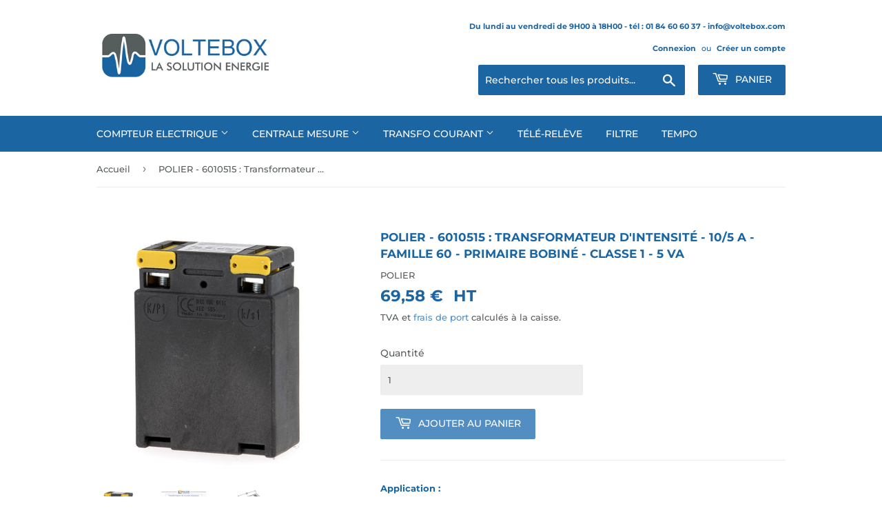

--- FILE ---
content_type: text/html; charset=utf-8
request_url: https://voltebox.com/products/6010515
body_size: 31564
content:
<!doctype html>
<html class="no-touch no-js">
  <head>
    <meta name="google-site-verification" content="Tz9U4q-tCiSpXEBoBKXSFMFwxf5_G-E3JNOi2TM9kSc" />
    <script>(function(H){H.className=H.className.replace(/\bno-js\b/,'js')})(document.documentElement)</script>
    <!-- Basic page needs ================================================== -->
    <meta charset="utf-8">
    <meta http-equiv="X-UA-Compatible" content="IE=edge,chrome=1">

    
    <link rel="shortcut icon" href="//voltebox.com/cdn/shop/files/Favicon_VOLTEBOX_32x32.jpg?v=1613763442" type="image/png" />
    

    <!-- Title and description ================================================== -->
    <title>
      POLIER - 6010515 : Transformateur d&#39;Intensité - 10/5 A- Primaire bobiné &ndash; VOLTEBOX : N°1 du comptage électrique
    </title>

    
    <meta name="description" content="Intensité max : 10 A Installation facile Tarif compétitif Fiable et robuste">
    

    <!-- Product meta ================================================== -->
    <!-- /snippets/social-meta-tags.liquid -->




<meta property="og:site_name" content="VOLTEBOX : N°1 du comptage électrique">
<meta property="og:url" content="https://voltebox.com/products/6010515">
<meta property="og:title" content="POLIER - 6010515 : Transformateur d'Intensité - 10/5 A - Famille 60 - Primaire bobiné - Classe 1 - 5 VA">
<meta property="og:type" content="product">
<meta property="og:description" content="Intensité max : 10 A Installation facile Tarif compétitif Fiable et robuste">

  <meta property="og:price:amount" content="69,58">
  <meta property="og:price:currency" content="EUR">

<meta property="og:image" content="http://voltebox.com/cdn/shop/products/60TransformateurdecourantPOLIERFace_1200x1200.jpg?v=1646388533"><meta property="og:image" content="http://voltebox.com/cdn/shop/files/511b90_845faf77a3064e12981427f3b49db545_mv2_1200x1200.png?v=1719577530"><meta property="og:image" content="http://voltebox.com/cdn/shop/products/60DimensionsTransformateurdecourantPOLIER_1200x1200.jpg?v=1719578077">
<meta property="og:image:secure_url" content="https://voltebox.com/cdn/shop/products/60TransformateurdecourantPOLIERFace_1200x1200.jpg?v=1646388533"><meta property="og:image:secure_url" content="https://voltebox.com/cdn/shop/files/511b90_845faf77a3064e12981427f3b49db545_mv2_1200x1200.png?v=1719577530"><meta property="og:image:secure_url" content="https://voltebox.com/cdn/shop/products/60DimensionsTransformateurdecourantPOLIER_1200x1200.jpg?v=1719578077">


<meta name="twitter:card" content="summary_large_image">
<meta name="twitter:title" content="POLIER - 6010515 : Transformateur d'Intensité - 10/5 A - Famille 60 - Primaire bobiné - Classe 1 - 5 VA">
<meta name="twitter:description" content="Intensité max : 10 A Installation facile Tarif compétitif Fiable et robuste">


    <!-- Helpers ================================================== -->
    <link rel="canonical" href="https://voltebox.com/products/6010515">
    <meta name="viewport" content="width=device-width,initial-scale=1">

    <!-- CSS ================================================== -->
    <link href="//voltebox.com/cdn/shop/t/16/assets/theme.scss.css?v=111683263184755130321764680787" rel="stylesheet" type="text/css" media="all" />

    <!-- Header hook for plugins ================================================== -->
    <script>window.performance && window.performance.mark && window.performance.mark('shopify.content_for_header.start');</script><meta name="google-site-verification" content="GOyDf8xQh4jZJ1cVuFynrsZiDsFs_3glOwT7ABN33_w">
<meta id="shopify-digital-wallet" name="shopify-digital-wallet" content="/16476799030/digital_wallets/dialog">
<link rel="alternate" type="application/json+oembed" href="https://voltebox.com/products/6010515.oembed">
<script async="async" src="/checkouts/internal/preloads.js?locale=fr-FR"></script>
<script id="shopify-features" type="application/json">{"accessToken":"86410ad55e46f7088498b5375a1c1d66","betas":["rich-media-storefront-analytics"],"domain":"voltebox.com","predictiveSearch":true,"shopId":16476799030,"locale":"fr"}</script>
<script>var Shopify = Shopify || {};
Shopify.shop = "voltebox.myshopify.com";
Shopify.locale = "fr";
Shopify.currency = {"active":"EUR","rate":"1.0"};
Shopify.country = "FR";
Shopify.theme = {"name":"Supply OK 11\/02\/2020","id":80500391990,"schema_name":"Supply","schema_version":"8.6.0","theme_store_id":679,"role":"main"};
Shopify.theme.handle = "null";
Shopify.theme.style = {"id":null,"handle":null};
Shopify.cdnHost = "voltebox.com/cdn";
Shopify.routes = Shopify.routes || {};
Shopify.routes.root = "/";</script>
<script type="module">!function(o){(o.Shopify=o.Shopify||{}).modules=!0}(window);</script>
<script>!function(o){function n(){var o=[];function n(){o.push(Array.prototype.slice.apply(arguments))}return n.q=o,n}var t=o.Shopify=o.Shopify||{};t.loadFeatures=n(),t.autoloadFeatures=n()}(window);</script>
<script id="shop-js-analytics" type="application/json">{"pageType":"product"}</script>
<script defer="defer" async type="module" src="//voltebox.com/cdn/shopifycloud/shop-js/modules/v2/client.init-shop-cart-sync_DyYWCJny.fr.esm.js"></script>
<script defer="defer" async type="module" src="//voltebox.com/cdn/shopifycloud/shop-js/modules/v2/chunk.common_BDBm0ZZC.esm.js"></script>
<script type="module">
  await import("//voltebox.com/cdn/shopifycloud/shop-js/modules/v2/client.init-shop-cart-sync_DyYWCJny.fr.esm.js");
await import("//voltebox.com/cdn/shopifycloud/shop-js/modules/v2/chunk.common_BDBm0ZZC.esm.js");

  window.Shopify.SignInWithShop?.initShopCartSync?.({"fedCMEnabled":true,"windoidEnabled":true});

</script>
<script>(function() {
  var isLoaded = false;
  function asyncLoad() {
    if (isLoaded) return;
    isLoaded = true;
    var urls = ["https:\/\/cdn.shopify.com\/s\/files\/1\/0164\/7679\/9030\/t\/16\/assets\/globo.filter.init.js?shop=voltebox.myshopify.com"];
    for (var i = 0; i < urls.length; i++) {
      var s = document.createElement('script');
      s.type = 'text/javascript';
      s.async = true;
      s.src = urls[i];
      var x = document.getElementsByTagName('script')[0];
      x.parentNode.insertBefore(s, x);
    }
  };
  if(window.attachEvent) {
    window.attachEvent('onload', asyncLoad);
  } else {
    window.addEventListener('load', asyncLoad, false);
  }
})();</script>
<script id="__st">var __st={"a":16476799030,"offset":3600,"reqid":"38919445-ce2f-445c-9ac5-84e75a894191-1768880302","pageurl":"voltebox.com\/products\/6010515","u":"5d3e222c94a4","p":"product","rtyp":"product","rid":4111918792758};</script>
<script>window.ShopifyPaypalV4VisibilityTracking = true;</script>
<script id="captcha-bootstrap">!function(){'use strict';const t='contact',e='account',n='new_comment',o=[[t,t],['blogs',n],['comments',n],[t,'customer']],c=[[e,'customer_login'],[e,'guest_login'],[e,'recover_customer_password'],[e,'create_customer']],r=t=>t.map((([t,e])=>`form[action*='/${t}']:not([data-nocaptcha='true']) input[name='form_type'][value='${e}']`)).join(','),a=t=>()=>t?[...document.querySelectorAll(t)].map((t=>t.form)):[];function s(){const t=[...o],e=r(t);return a(e)}const i='password',u='form_key',d=['recaptcha-v3-token','g-recaptcha-response','h-captcha-response',i],f=()=>{try{return window.sessionStorage}catch{return}},m='__shopify_v',_=t=>t.elements[u];function p(t,e,n=!1){try{const o=window.sessionStorage,c=JSON.parse(o.getItem(e)),{data:r}=function(t){const{data:e,action:n}=t;return t[m]||n?{data:e,action:n}:{data:t,action:n}}(c);for(const[e,n]of Object.entries(r))t.elements[e]&&(t.elements[e].value=n);n&&o.removeItem(e)}catch(o){console.error('form repopulation failed',{error:o})}}const l='form_type',E='cptcha';function T(t){t.dataset[E]=!0}const w=window,h=w.document,L='Shopify',v='ce_forms',y='captcha';let A=!1;((t,e)=>{const n=(g='f06e6c50-85a8-45c8-87d0-21a2b65856fe',I='https://cdn.shopify.com/shopifycloud/storefront-forms-hcaptcha/ce_storefront_forms_captcha_hcaptcha.v1.5.2.iife.js',D={infoText:'Protégé par hCaptcha',privacyText:'Confidentialité',termsText:'Conditions'},(t,e,n)=>{const o=w[L][v],c=o.bindForm;if(c)return c(t,g,e,D).then(n);var r;o.q.push([[t,g,e,D],n]),r=I,A||(h.body.append(Object.assign(h.createElement('script'),{id:'captcha-provider',async:!0,src:r})),A=!0)});var g,I,D;w[L]=w[L]||{},w[L][v]=w[L][v]||{},w[L][v].q=[],w[L][y]=w[L][y]||{},w[L][y].protect=function(t,e){n(t,void 0,e),T(t)},Object.freeze(w[L][y]),function(t,e,n,w,h,L){const[v,y,A,g]=function(t,e,n){const i=e?o:[],u=t?c:[],d=[...i,...u],f=r(d),m=r(i),_=r(d.filter((([t,e])=>n.includes(e))));return[a(f),a(m),a(_),s()]}(w,h,L),I=t=>{const e=t.target;return e instanceof HTMLFormElement?e:e&&e.form},D=t=>v().includes(t);t.addEventListener('submit',(t=>{const e=I(t);if(!e)return;const n=D(e)&&!e.dataset.hcaptchaBound&&!e.dataset.recaptchaBound,o=_(e),c=g().includes(e)&&(!o||!o.value);(n||c)&&t.preventDefault(),c&&!n&&(function(t){try{if(!f())return;!function(t){const e=f();if(!e)return;const n=_(t);if(!n)return;const o=n.value;o&&e.removeItem(o)}(t);const e=Array.from(Array(32),(()=>Math.random().toString(36)[2])).join('');!function(t,e){_(t)||t.append(Object.assign(document.createElement('input'),{type:'hidden',name:u})),t.elements[u].value=e}(t,e),function(t,e){const n=f();if(!n)return;const o=[...t.querySelectorAll(`input[type='${i}']`)].map((({name:t})=>t)),c=[...d,...o],r={};for(const[a,s]of new FormData(t).entries())c.includes(a)||(r[a]=s);n.setItem(e,JSON.stringify({[m]:1,action:t.action,data:r}))}(t,e)}catch(e){console.error('failed to persist form',e)}}(e),e.submit())}));const S=(t,e)=>{t&&!t.dataset[E]&&(n(t,e.some((e=>e===t))),T(t))};for(const o of['focusin','change'])t.addEventListener(o,(t=>{const e=I(t);D(e)&&S(e,y())}));const B=e.get('form_key'),M=e.get(l),P=B&&M;t.addEventListener('DOMContentLoaded',(()=>{const t=y();if(P)for(const e of t)e.elements[l].value===M&&p(e,B);[...new Set([...A(),...v().filter((t=>'true'===t.dataset.shopifyCaptcha))])].forEach((e=>S(e,t)))}))}(h,new URLSearchParams(w.location.search),n,t,e,['guest_login'])})(!0,!0)}();</script>
<script integrity="sha256-4kQ18oKyAcykRKYeNunJcIwy7WH5gtpwJnB7kiuLZ1E=" data-source-attribution="shopify.loadfeatures" defer="defer" src="//voltebox.com/cdn/shopifycloud/storefront/assets/storefront/load_feature-a0a9edcb.js" crossorigin="anonymous"></script>
<script data-source-attribution="shopify.dynamic_checkout.dynamic.init">var Shopify=Shopify||{};Shopify.PaymentButton=Shopify.PaymentButton||{isStorefrontPortableWallets:!0,init:function(){window.Shopify.PaymentButton.init=function(){};var t=document.createElement("script");t.src="https://voltebox.com/cdn/shopifycloud/portable-wallets/latest/portable-wallets.fr.js",t.type="module",document.head.appendChild(t)}};
</script>
<script data-source-attribution="shopify.dynamic_checkout.buyer_consent">
  function portableWalletsHideBuyerConsent(e){var t=document.getElementById("shopify-buyer-consent"),n=document.getElementById("shopify-subscription-policy-button");t&&n&&(t.classList.add("hidden"),t.setAttribute("aria-hidden","true"),n.removeEventListener("click",e))}function portableWalletsShowBuyerConsent(e){var t=document.getElementById("shopify-buyer-consent"),n=document.getElementById("shopify-subscription-policy-button");t&&n&&(t.classList.remove("hidden"),t.removeAttribute("aria-hidden"),n.addEventListener("click",e))}window.Shopify?.PaymentButton&&(window.Shopify.PaymentButton.hideBuyerConsent=portableWalletsHideBuyerConsent,window.Shopify.PaymentButton.showBuyerConsent=portableWalletsShowBuyerConsent);
</script>
<script data-source-attribution="shopify.dynamic_checkout.cart.bootstrap">document.addEventListener("DOMContentLoaded",(function(){function t(){return document.querySelector("shopify-accelerated-checkout-cart, shopify-accelerated-checkout")}if(t())Shopify.PaymentButton.init();else{new MutationObserver((function(e,n){t()&&(Shopify.PaymentButton.init(),n.disconnect())})).observe(document.body,{childList:!0,subtree:!0})}}));
</script>
<script id='scb4127' type='text/javascript' async='' src='https://voltebox.com/cdn/shopifycloud/privacy-banner/storefront-banner.js'></script>
<script>window.performance && window.performance.mark && window.performance.mark('shopify.content_for_header.end');</script>

    <script>
      window.addEventListener("globoFilterRenderCompleted", function(){
        if(yotpo){
          var api = new Yotpo.API(yotpo);
          api.refreshWidgets();
          yotpo.initWidgets();
        }
      });
    </script>

    
    

    <script src="//voltebox.com/cdn/shop/t/16/assets/jquery-2.2.3.min.js?v=58211863146907186831580936911" type="text/javascript"></script>

    <script src="//voltebox.com/cdn/shop/t/16/assets/lazysizes.min.js?v=8147953233334221341580936912" async="async"></script>
    <script src="//voltebox.com/cdn/shop/t/16/assets/vendor.js?v=106177282645720727331580936916" defer="defer"></script>
    <script src="//voltebox.com/cdn/shop/t/16/assets/theme.js?v=97008584849077699221580936929" defer="defer"></script>


    <!--Gem_Page_Header_Script-->
        


    <!--End_Gem_Page_Header_Script-->
    
<!-- Start of Judge.me Core -->
<link rel="dns-prefetch" href="https://cdn.judge.me/">
<script data-cfasync='false' class='jdgm-settings-script'>window.jdgmSettings={"pagination":5,"disable_web_reviews":false,"badge_no_review_text":"Aucun avis","badge_n_reviews_text":"{{ n }} avis","badge_star_color":"#1b65a3","hide_badge_preview_if_no_reviews":true,"badge_hide_text":false,"enforce_center_preview_badge":false,"widget_title":"Avis Clients","widget_open_form_text":"Écrire un avis","widget_close_form_text":"Annuler l'avis","widget_refresh_page_text":"Actualiser la page","widget_summary_text":"{{ number_of_reviews }} avis","widget_no_review_text":"Soyez le premier à écrire un avis","widget_name_field_text":"Prénom","widget_verified_name_field_text":"Nom vérifié (public)","widget_name_placeholder_text":"Entrez votre prénom (public)","widget_required_field_error_text":"Champ obligatoire","widget_email_field_text":"Adresse email","widget_verified_email_field_text":"Email vérifié (privé, ne peut pas être modifié)","widget_email_placeholder_text":"Entrez votre email (ne sera pas publié)","widget_email_field_error_text":"Merci de renseigner un mail valide.","widget_rating_field_text":"Notation","widget_review_title_field_text":"Titre de votre avis","widget_review_title_placeholder_text":"Donnez un titre à votre avis","widget_review_body_field_text":"Contenu de l'avis","widget_review_body_placeholder_text":"Merci de donner votre avis","widget_pictures_field_text":"Photo/Vidéo (facultatif)","widget_submit_review_text":"Publier votre avis","widget_submit_verified_review_text":"Soumettre votre avis vérifié","widget_submit_success_msg_with_auto_publish":"Merci ! Veuillez actualiser la page dans quelques instants pour voir votre avis. Vous pouvez supprimer ou modifier votre avis en vous connectant à \u003ca href='https://judge.me/login' target='_blank' rel='nofollow noopener'\u003eJudge.me\u003c/a\u003e","widget_submit_success_msg_no_auto_publish":"Merci pour nous avoir soumis votre avis ! Votre avis sera publié dès qu'il sera vérifié par l'administrateur du magasin.","widget_show_default_reviews_out_of_total_text":"Affichage de {{ n_reviews_shown }} sur {{ n_reviews }} avis.","widget_show_all_link_text":"Tout afficher","widget_show_less_link_text":"Afficher moins","widget_author_said_text":"{{ reviewer_name }} a dit :","widget_days_text":"il y a {{ n }} jour/jours","widget_weeks_text":"il y a {{ n }} semaine/semaines","widget_months_text":"il y a {{ n }} mois","widget_years_text":"il y a {{ n }} an/ans","widget_yesterday_text":"Hier","widget_today_text":"Aujourd'hui","widget_replied_text":"\u003e\u003e {{ shop_name }} a répondu :","widget_read_more_text":"Lire plus","widget_reviewer_name_as_initial":"","widget_rating_filter_color":"","widget_rating_filter_see_all_text":"Voir tous les avis","widget_sorting_most_recent_text":"Plus récents","widget_sorting_highest_rating_text":"Meilleures notes","widget_sorting_lowest_rating_text":"Notes les plus basses","widget_sorting_with_pictures_text":"Uniquement les photos","widget_sorting_most_helpful_text":"Plus utiles","widget_open_question_form_text":"Poser une question","widget_reviews_subtab_text":"Avis","widget_questions_subtab_text":"Questions","widget_question_label_text":"Question","widget_answer_label_text":"Réponse","widget_question_placeholder_text":"Écrivez votre question ici","widget_submit_question_text":"Soumettre la question","widget_question_submit_success_text":"Merci pour votre question ! Nous vous notifierons dès qu'elle aura une réponse.","widget_star_color":"#1b65a3","verified_badge_text":"Vérifié","verified_badge_bg_color":"","verified_badge_text_color":"","verified_badge_placement":"removed","widget_review_max_height":2,"widget_hide_border":false,"widget_social_share":false,"widget_thumb":false,"widget_review_location_show":false,"widget_location_format":"country_iso_code","all_reviews_include_out_of_store_products":true,"all_reviews_out_of_store_text":"(hors boutique)","all_reviews_pagination":100,"all_reviews_product_name_prefix_text":"à propos de","enable_review_pictures":true,"enable_question_anwser":false,"widget_theme":"","review_date_format":"dd/mm/yyyy","default_sort_method":"most-recent","widget_product_reviews_subtab_text":"Avis Produits","widget_shop_reviews_subtab_text":"Avis Boutique","widget_other_products_reviews_text":"Avis pour d'autres produits","widget_store_reviews_subtab_text":"Avis de la boutique","widget_no_store_reviews_text":"Cette boutique n'a pas encore reçu d'avis","widget_web_restriction_product_reviews_text":"Ce produit n'a pas encore reçu d'avis","widget_no_items_text":"Aucun élément trouvé","widget_show_more_text":"Afficher plus","widget_write_a_store_review_text":"Écrire un avis sur la boutique","widget_other_languages_heading":"Avis dans d'autres langues","widget_translate_review_text":"Traduire l'avis en {{ language }}","widget_translating_review_text":"Traduction en cours...","widget_show_original_translation_text":"Afficher l'original ({{ language }})","widget_translate_review_failed_text":"Impossible de traduire cet avis.","widget_translate_review_retry_text":"Réessayer","widget_translate_review_try_again_later_text":"Réessayez plus tard","show_product_url_for_grouped_product":false,"widget_sorting_pictures_first_text":"Photos en premier","show_pictures_on_all_rev_page_mobile":false,"show_pictures_on_all_rev_page_desktop":false,"floating_tab_hide_mobile_install_preference":false,"floating_tab_button_name":"★ Avis","floating_tab_title":"Laissons nos clients parler pour nous","floating_tab_button_color":"","floating_tab_button_background_color":"","floating_tab_url":"","floating_tab_url_enabled":false,"floating_tab_tab_style":"text","all_reviews_text_badge_text":"Les clients nous notent {{ shop.metafields.judgeme.all_reviews_rating | round: 1 }}/5 basé sur {{ shop.metafields.judgeme.all_reviews_count }} avis.","all_reviews_text_badge_text_branded_style":"{{ shop.metafields.judgeme.all_reviews_rating | round: 1 }} sur 5 étoiles basé sur {{ shop.metafields.judgeme.all_reviews_count }} avis","is_all_reviews_text_badge_a_link":false,"show_stars_for_all_reviews_text_badge":false,"all_reviews_text_badge_url":"","all_reviews_text_style":"text","all_reviews_text_color_style":"judgeme_brand_color","all_reviews_text_color":"#108474","all_reviews_text_show_jm_brand":true,"featured_carousel_show_header":true,"featured_carousel_title":"Laissons nos clients parler pour nous","testimonials_carousel_title":"Les clients nous disent","videos_carousel_title":"Histoire de clients réels","cards_carousel_title":"Les clients nous disent","featured_carousel_count_text":"sur {{ n }} avis","featured_carousel_add_link_to_all_reviews_page":false,"featured_carousel_url":"","featured_carousel_show_images":true,"featured_carousel_autoslide_interval":5,"featured_carousel_arrows_on_the_sides":false,"featured_carousel_height":250,"featured_carousel_width":80,"featured_carousel_image_size":0,"featured_carousel_image_height":250,"featured_carousel_arrow_color":"#eeeeee","verified_count_badge_style":"vintage","verified_count_badge_orientation":"horizontal","verified_count_badge_color_style":"judgeme_brand_color","verified_count_badge_color":"#108474","is_verified_count_badge_a_link":false,"verified_count_badge_url":"","verified_count_badge_show_jm_brand":true,"widget_rating_preset_default":5,"widget_first_sub_tab":"product-reviews","widget_show_histogram":true,"widget_histogram_use_custom_color":false,"widget_pagination_use_custom_color":false,"widget_star_use_custom_color":true,"widget_verified_badge_use_custom_color":false,"widget_write_review_use_custom_color":false,"picture_reminder_submit_button":"Upload Pictures","enable_review_videos":true,"mute_video_by_default":false,"widget_sorting_videos_first_text":"Vidéos en premier","widget_review_pending_text":"En attente","featured_carousel_items_for_large_screen":3,"social_share_options_order":"Facebook,Twitter","remove_microdata_snippet":false,"disable_json_ld":false,"enable_json_ld_products":false,"preview_badge_show_question_text":false,"preview_badge_no_question_text":"Aucune question","preview_badge_n_question_text":"{{ number_of_questions }} question/questions","qa_badge_show_icon":false,"qa_badge_position":"same-row","remove_judgeme_branding":false,"widget_add_search_bar":false,"widget_search_bar_placeholder":"Recherche","widget_sorting_verified_only_text":"Vérifiés uniquement","featured_carousel_theme":"default","featured_carousel_show_rating":true,"featured_carousel_show_title":true,"featured_carousel_show_body":true,"featured_carousel_show_date":false,"featured_carousel_show_reviewer":true,"featured_carousel_show_product":false,"featured_carousel_header_background_color":"#108474","featured_carousel_header_text_color":"#ffffff","featured_carousel_name_product_separator":"reviewed","featured_carousel_full_star_background":"#108474","featured_carousel_empty_star_background":"#dadada","featured_carousel_vertical_theme_background":"#f9fafb","featured_carousel_verified_badge_enable":false,"featured_carousel_verified_badge_color":"#108474","featured_carousel_border_style":"round","featured_carousel_review_line_length_limit":3,"featured_carousel_more_reviews_button_text":"Lire plus d'avis","featured_carousel_view_product_button_text":"Voir le produit","all_reviews_page_load_reviews_on":"scroll","all_reviews_page_load_more_text":"Charger plus d'avis","disable_fb_tab_reviews":false,"enable_ajax_cdn_cache":false,"widget_public_name_text":"affiché publiquement comme","default_reviewer_name":"John Smith","default_reviewer_name_has_non_latin":true,"widget_reviewer_anonymous":"Anonyme","medals_widget_title":"Médailles d'avis Judge.me","medals_widget_background_color":"#f9fafb","medals_widget_position":"footer_all_pages","medals_widget_border_color":"#f9fafb","medals_widget_verified_text_position":"left","medals_widget_use_monochromatic_version":false,"medals_widget_elements_color":"#108474","show_reviewer_avatar":true,"widget_invalid_yt_video_url_error_text":"Pas une URL de vidéo YouTube","widget_max_length_field_error_text":"Veuillez ne pas dépasser {0} caractères.","widget_show_country_flag":false,"widget_show_collected_via_shop_app":true,"widget_verified_by_shop_badge_style":"light","widget_verified_by_shop_text":"Vérifié par la boutique","widget_show_photo_gallery":false,"widget_load_with_code_splitting":true,"widget_ugc_install_preference":false,"widget_ugc_title":"Fait par nous, partagé par vous","widget_ugc_subtitle":"Taguez-nous pour voir votre photo mise en avant sur notre page","widget_ugc_arrows_color":"#ffffff","widget_ugc_primary_button_text":"Acheter maintenant","widget_ugc_primary_button_background_color":"#108474","widget_ugc_primary_button_text_color":"#ffffff","widget_ugc_primary_button_border_width":"0","widget_ugc_primary_button_border_style":"none","widget_ugc_primary_button_border_color":"#108474","widget_ugc_primary_button_border_radius":"25","widget_ugc_secondary_button_text":"Charger plus","widget_ugc_secondary_button_background_color":"#ffffff","widget_ugc_secondary_button_text_color":"#108474","widget_ugc_secondary_button_border_width":"2","widget_ugc_secondary_button_border_style":"solid","widget_ugc_secondary_button_border_color":"#108474","widget_ugc_secondary_button_border_radius":"25","widget_ugc_reviews_button_text":"Voir les avis","widget_ugc_reviews_button_background_color":"#ffffff","widget_ugc_reviews_button_text_color":"#108474","widget_ugc_reviews_button_border_width":"2","widget_ugc_reviews_button_border_style":"solid","widget_ugc_reviews_button_border_color":"#108474","widget_ugc_reviews_button_border_radius":"25","widget_ugc_reviews_button_link_to":"judgeme-reviews-page","widget_ugc_show_post_date":true,"widget_ugc_max_width":"800","widget_rating_metafield_value_type":true,"widget_primary_color":"#108474","widget_enable_secondary_color":false,"widget_secondary_color":"#edf5f5","widget_summary_average_rating_text":"{{ average_rating }} sur 5","widget_media_grid_title":"Photos \u0026 vidéos clients","widget_media_grid_see_more_text":"Voir plus","widget_round_style":false,"widget_show_product_medals":true,"widget_verified_by_judgeme_text":"Vérifié par Judge.me","widget_show_store_medals":true,"widget_verified_by_judgeme_text_in_store_medals":"Vérifié par Judge.me","widget_media_field_exceed_quantity_message":"Désolé, nous ne pouvons accepter que {{ max_media }} pour un avis.","widget_media_field_exceed_limit_message":"{{ file_name }} est trop volumineux, veuillez sélectionner un {{ media_type }} de moins de {{ size_limit }}MB.","widget_review_submitted_text":"Avis soumis !","widget_question_submitted_text":"Question soumise !","widget_close_form_text_question":"Annuler","widget_write_your_answer_here_text":"Écrivez votre réponse ici","widget_enabled_branded_link":true,"widget_show_collected_by_judgeme":false,"widget_reviewer_name_color":"","widget_write_review_text_color":"","widget_write_review_bg_color":"","widget_collected_by_judgeme_text":"collecté par Judge.me","widget_pagination_type":"standard","widget_load_more_text":"Charger plus","widget_load_more_color":"#108474","widget_full_review_text":"Avis complet","widget_read_more_reviews_text":"Lire plus d'avis","widget_read_questions_text":"Lire les questions","widget_questions_and_answers_text":"Questions \u0026 Réponses","widget_verified_by_text":"Vérifié par","widget_verified_text":"Vérifié","widget_number_of_reviews_text":"{{ number_of_reviews }} avis","widget_back_button_text":"Retour","widget_next_button_text":"Suivant","widget_custom_forms_filter_button":"Filtres","custom_forms_style":"vertical","widget_show_review_information":false,"how_reviews_are_collected":"Comment les avis sont-ils collectés ?","widget_show_review_keywords":false,"widget_gdpr_statement":"Comment nous utilisons vos données : Nous vous contacterons uniquement à propos de l'avis que vous avez laissé, et seulement si nécessaire. En soumettant votre avis, vous acceptez les \u003ca href='https://judge.me/terms' target='_blank' rel='nofollow noopener'\u003econditions\u003c/a\u003e, la \u003ca href='https://judge.me/privacy' target='_blank' rel='nofollow noopener'\u003epolitique de confidentialité\u003c/a\u003e et les \u003ca href='https://judge.me/content-policy' target='_blank' rel='nofollow noopener'\u003epolitiques de contenu\u003c/a\u003e de Judge.me.","widget_multilingual_sorting_enabled":false,"widget_translate_review_content_enabled":false,"widget_translate_review_content_method":"manual","popup_widget_review_selection":"automatically_with_pictures","popup_widget_round_border_style":true,"popup_widget_show_title":true,"popup_widget_show_body":true,"popup_widget_show_reviewer":false,"popup_widget_show_product":true,"popup_widget_show_pictures":true,"popup_widget_use_review_picture":true,"popup_widget_show_on_home_page":true,"popup_widget_show_on_product_page":true,"popup_widget_show_on_collection_page":true,"popup_widget_show_on_cart_page":true,"popup_widget_position":"bottom_left","popup_widget_first_review_delay":5,"popup_widget_duration":5,"popup_widget_interval":5,"popup_widget_review_count":5,"popup_widget_hide_on_mobile":true,"review_snippet_widget_round_border_style":true,"review_snippet_widget_card_color":"#FFFFFF","review_snippet_widget_slider_arrows_background_color":"#FFFFFF","review_snippet_widget_slider_arrows_color":"#000000","review_snippet_widget_star_color":"#108474","show_product_variant":false,"all_reviews_product_variant_label_text":"Variante : ","widget_show_verified_branding":false,"widget_ai_summary_title":"Les clients disent","widget_ai_summary_disclaimer":"Résumé des avis généré par IA basé sur les avis clients récents","widget_show_ai_summary":false,"widget_show_ai_summary_bg":false,"widget_show_review_title_input":true,"redirect_reviewers_invited_via_email":"review_widget","request_store_review_after_product_review":false,"request_review_other_products_in_order":false,"review_form_color_scheme":"default","review_form_corner_style":"square","review_form_star_color":{},"review_form_text_color":"#333333","review_form_background_color":"#ffffff","review_form_field_background_color":"#fafafa","review_form_button_color":{},"review_form_button_text_color":"#ffffff","review_form_modal_overlay_color":"#000000","review_content_screen_title_text":"Comment évalueriez-vous ce produit ?","review_content_introduction_text":"Nous serions ravis que vous partagiez un peu votre expérience.","store_review_form_title_text":"Comment évalueriez-vous cette boutique ?","store_review_form_introduction_text":"Nous serions ravis que vous partagiez un peu votre expérience.","show_review_guidance_text":true,"one_star_review_guidance_text":"Mauvais","five_star_review_guidance_text":"Excellent","customer_information_screen_title_text":"À propos de vous","customer_information_introduction_text":"Veuillez nous en dire plus sur vous.","custom_questions_screen_title_text":"Votre expérience en détail","custom_questions_introduction_text":"Voici quelques questions pour nous aider à mieux comprendre votre expérience.","review_submitted_screen_title_text":"Merci pour votre avis !","review_submitted_screen_thank_you_text":"Nous le traitons et il apparaîtra bientôt dans la boutique.","review_submitted_screen_email_verification_text":"Veuillez confirmer votre email en cliquant sur le lien que nous venons de vous envoyer. Cela nous aide à maintenir des avis authentiques.","review_submitted_request_store_review_text":"Aimeriez-vous partager votre expérience d'achat avec nous ?","review_submitted_review_other_products_text":"Aimeriez-vous évaluer ces produits ?","store_review_screen_title_text":"Voulez-vous partager votre expérience de shopping avec nous ?","store_review_introduction_text":"Nous apprécions votre retour d'expérience et nous l'utilisons pour nous améliorer. Veuillez partager vos pensées ou suggestions.","reviewer_media_screen_title_picture_text":"Partager une photo","reviewer_media_introduction_picture_text":"Téléchargez une photo pour étayer votre avis.","reviewer_media_screen_title_video_text":"Partager une vidéo","reviewer_media_introduction_video_text":"Téléchargez une vidéo pour étayer votre avis.","reviewer_media_screen_title_picture_or_video_text":"Partager une photo ou une vidéo","reviewer_media_introduction_picture_or_video_text":"Téléchargez une photo ou une vidéo pour étayer votre avis.","reviewer_media_youtube_url_text":"Collez votre URL Youtube ici","advanced_settings_next_step_button_text":"Suivant","advanced_settings_close_review_button_text":"Fermer","modal_write_review_flow":false,"write_review_flow_required_text":"Obligatoire","write_review_flow_privacy_message_text":"Nous respectons votre vie privée.","write_review_flow_anonymous_text":"Avis anonyme","write_review_flow_visibility_text":"Ne sera pas visible pour les autres clients.","write_review_flow_multiple_selection_help_text":"Sélectionnez autant que vous le souhaitez","write_review_flow_single_selection_help_text":"Sélectionnez une option","write_review_flow_required_field_error_text":"Ce champ est obligatoire","write_review_flow_invalid_email_error_text":"Veuillez saisir une adresse email valide","write_review_flow_max_length_error_text":"Max. {{ max_length }} caractères.","write_review_flow_media_upload_text":"\u003cb\u003eCliquez pour télécharger\u003c/b\u003e ou glissez-déposez","write_review_flow_gdpr_statement":"Nous vous contacterons uniquement au sujet de votre avis si nécessaire. En soumettant votre avis, vous acceptez nos \u003ca href='https://judge.me/terms' target='_blank' rel='nofollow noopener'\u003econditions d'utilisation\u003c/a\u003e et notre \u003ca href='https://judge.me/privacy' target='_blank' rel='nofollow noopener'\u003epolitique de confidentialité\u003c/a\u003e.","rating_only_reviews_enabled":false,"show_negative_reviews_help_screen":false,"new_review_flow_help_screen_rating_threshold":3,"negative_review_resolution_screen_title_text":"Dites-nous plus","negative_review_resolution_text":"Votre expérience est importante pour nous. S'il y a eu des problèmes avec votre achat, nous sommes là pour vous aider. N'hésitez pas à nous contacter, nous aimerions avoir l'opportunité de corriger les choses.","negative_review_resolution_button_text":"Contactez-nous","negative_review_resolution_proceed_with_review_text":"Laisser un avis","negative_review_resolution_subject":"Problème avec l'achat de {{ shop_name }}.{{ order_name }}","preview_badge_collection_page_install_status":false,"widget_review_custom_css":"","preview_badge_custom_css":"","preview_badge_stars_count":"5-stars","featured_carousel_custom_css":"","floating_tab_custom_css":"","all_reviews_widget_custom_css":"","medals_widget_custom_css":"","verified_badge_custom_css":"","all_reviews_text_custom_css":"","transparency_badges_collected_via_store_invite":false,"transparency_badges_from_another_provider":false,"transparency_badges_collected_from_store_visitor":false,"transparency_badges_collected_by_verified_review_provider":false,"transparency_badges_earned_reward":false,"transparency_badges_collected_via_store_invite_text":"Avis collecté via l'invitation du magasin","transparency_badges_from_another_provider_text":"Avis collecté d'un autre fournisseur","transparency_badges_collected_from_store_visitor_text":"Avis collecté d'un visiteur du magasin","transparency_badges_written_in_google_text":"Avis écrit sur Google","transparency_badges_written_in_etsy_text":"Avis écrit sur Etsy","transparency_badges_written_in_shop_app_text":"Avis écrit sur Shop App","transparency_badges_earned_reward_text":"Avis a gagné une récompense pour une commande future","product_review_widget_per_page":10,"widget_store_review_label_text":"Avis de la boutique","checkout_comment_extension_title_on_product_page":"Customer Comments","checkout_comment_extension_num_latest_comment_show":5,"checkout_comment_extension_format":"name_and_timestamp","checkout_comment_customer_name":"last_initial","checkout_comment_comment_notification":true,"preview_badge_collection_page_install_preference":true,"preview_badge_home_page_install_preference":true,"preview_badge_product_page_install_preference":true,"review_widget_install_preference":"","review_carousel_install_preference":false,"floating_reviews_tab_install_preference":"none","verified_reviews_count_badge_install_preference":false,"all_reviews_text_install_preference":false,"review_widget_best_location":true,"judgeme_medals_install_preference":false,"review_widget_revamp_enabled":false,"review_widget_qna_enabled":false,"review_widget_header_theme":"minimal","review_widget_widget_title_enabled":true,"review_widget_header_text_size":"medium","review_widget_header_text_weight":"regular","review_widget_average_rating_style":"compact","review_widget_bar_chart_enabled":true,"review_widget_bar_chart_type":"numbers","review_widget_bar_chart_style":"standard","review_widget_expanded_media_gallery_enabled":false,"review_widget_reviews_section_theme":"standard","review_widget_image_style":"thumbnails","review_widget_review_image_ratio":"square","review_widget_stars_size":"medium","review_widget_verified_badge":"standard_text","review_widget_review_title_text_size":"medium","review_widget_review_text_size":"medium","review_widget_review_text_length":"medium","review_widget_number_of_columns_desktop":3,"review_widget_carousel_transition_speed":5,"review_widget_custom_questions_answers_display":"always","review_widget_button_text_color":"#FFFFFF","review_widget_text_color":"#000000","review_widget_lighter_text_color":"#7B7B7B","review_widget_corner_styling":"soft","review_widget_review_word_singular":"avis","review_widget_review_word_plural":"avis","review_widget_voting_label":"Utile?","review_widget_shop_reply_label":"Réponse de {{ shop_name }} :","review_widget_filters_title":"Filtres","qna_widget_question_word_singular":"Question","qna_widget_question_word_plural":"Questions","qna_widget_answer_reply_label":"Réponse de {{ answerer_name }} :","qna_content_screen_title_text":"Poser une question sur ce produit","qna_widget_question_required_field_error_text":"Veuillez entrer votre question.","qna_widget_flow_gdpr_statement":"Nous vous contacterons uniquement au sujet de votre question si nécessaire. En soumettant votre question, vous acceptez nos \u003ca href='https://judge.me/terms' target='_blank' rel='nofollow noopener'\u003econditions d'utilisation\u003c/a\u003e et notre \u003ca href='https://judge.me/privacy' target='_blank' rel='nofollow noopener'\u003epolitique de confidentialité\u003c/a\u003e.","qna_widget_question_submitted_text":"Merci pour votre question !","qna_widget_close_form_text_question":"Fermer","qna_widget_question_submit_success_text":"Nous vous enverrons un email lorsque nous répondrons à votre question.","all_reviews_widget_v2025_enabled":false,"all_reviews_widget_v2025_header_theme":"default","all_reviews_widget_v2025_widget_title_enabled":true,"all_reviews_widget_v2025_header_text_size":"medium","all_reviews_widget_v2025_header_text_weight":"regular","all_reviews_widget_v2025_average_rating_style":"compact","all_reviews_widget_v2025_bar_chart_enabled":true,"all_reviews_widget_v2025_bar_chart_type":"numbers","all_reviews_widget_v2025_bar_chart_style":"standard","all_reviews_widget_v2025_expanded_media_gallery_enabled":false,"all_reviews_widget_v2025_show_store_medals":true,"all_reviews_widget_v2025_show_photo_gallery":true,"all_reviews_widget_v2025_show_review_keywords":false,"all_reviews_widget_v2025_show_ai_summary":false,"all_reviews_widget_v2025_show_ai_summary_bg":false,"all_reviews_widget_v2025_add_search_bar":false,"all_reviews_widget_v2025_default_sort_method":"most-recent","all_reviews_widget_v2025_reviews_per_page":10,"all_reviews_widget_v2025_reviews_section_theme":"default","all_reviews_widget_v2025_image_style":"thumbnails","all_reviews_widget_v2025_review_image_ratio":"square","all_reviews_widget_v2025_stars_size":"medium","all_reviews_widget_v2025_verified_badge":"bold_badge","all_reviews_widget_v2025_review_title_text_size":"medium","all_reviews_widget_v2025_review_text_size":"medium","all_reviews_widget_v2025_review_text_length":"medium","all_reviews_widget_v2025_number_of_columns_desktop":3,"all_reviews_widget_v2025_carousel_transition_speed":5,"all_reviews_widget_v2025_custom_questions_answers_display":"always","all_reviews_widget_v2025_show_product_variant":false,"all_reviews_widget_v2025_show_reviewer_avatar":true,"all_reviews_widget_v2025_reviewer_name_as_initial":"","all_reviews_widget_v2025_review_location_show":false,"all_reviews_widget_v2025_location_format":"","all_reviews_widget_v2025_show_country_flag":false,"all_reviews_widget_v2025_verified_by_shop_badge_style":"light","all_reviews_widget_v2025_social_share":false,"all_reviews_widget_v2025_social_share_options_order":"Facebook,Twitter,LinkedIn,Pinterest","all_reviews_widget_v2025_pagination_type":"standard","all_reviews_widget_v2025_button_text_color":"#FFFFFF","all_reviews_widget_v2025_text_color":"#000000","all_reviews_widget_v2025_lighter_text_color":"#7B7B7B","all_reviews_widget_v2025_corner_styling":"soft","all_reviews_widget_v2025_title":"Avis clients","all_reviews_widget_v2025_ai_summary_title":"Les clients disent à propos de cette boutique","all_reviews_widget_v2025_no_review_text":"Soyez le premier à écrire un avis","platform":"shopify","branding_url":"https://app.judge.me/reviews/stores/voltebox.com","branding_text":"Propulsé par Judge.me","locale":"en","reply_name":"VOLTEBOX : N°1 du comptage électrique","widget_version":"2.1","footer":true,"autopublish":true,"review_dates":true,"enable_custom_form":false,"shop_use_review_site":true,"shop_locale":"fr","enable_multi_locales_translations":true,"show_review_title_input":true,"review_verification_email_status":"always","can_be_branded":true,"reply_name_text":"VOLTEBOX : N°1 du comptage électrique"};</script> <style class='jdgm-settings-style'>﻿.jdgm-xx{left:0}:not(.jdgm-prev-badge__stars)>.jdgm-star{color:#1b65a3}.jdgm-histogram .jdgm-star.jdgm-star{color:#1b65a3}.jdgm-preview-badge .jdgm-star.jdgm-star{color:#1b65a3}.jdgm-prev-badge[data-average-rating='0.00']{display:none !important}.jdgm-author-all-initials{display:none !important}.jdgm-author-last-initial{display:none !important}.jdgm-rev-widg__title{visibility:hidden}.jdgm-rev-widg__summary-text{visibility:hidden}.jdgm-prev-badge__text{visibility:hidden}.jdgm-rev__replier:before{content:'VOLTEBOX : N°1 du comptage électrique'}.jdgm-rev__prod-link-prefix:before{content:'à propos de'}.jdgm-rev__variant-label:before{content:'Variante : '}.jdgm-rev__out-of-store-text:before{content:'(hors boutique)'}@media only screen and (min-width: 768px){.jdgm-rev__pics .jdgm-rev_all-rev-page-picture-separator,.jdgm-rev__pics .jdgm-rev__product-picture{display:none}}@media only screen and (max-width: 768px){.jdgm-rev__pics .jdgm-rev_all-rev-page-picture-separator,.jdgm-rev__pics .jdgm-rev__product-picture{display:none}}.jdgm-verified-count-badget[data-from-snippet="true"]{display:none !important}.jdgm-carousel-wrapper[data-from-snippet="true"]{display:none !important}.jdgm-all-reviews-text[data-from-snippet="true"]{display:none !important}.jdgm-medals-section[data-from-snippet="true"]{display:none !important}.jdgm-ugc-media-wrapper[data-from-snippet="true"]{display:none !important}.jdgm-rev__transparency-badge[data-badge-type="review_collected_via_store_invitation"]{display:none !important}.jdgm-rev__transparency-badge[data-badge-type="review_collected_from_another_provider"]{display:none !important}.jdgm-rev__transparency-badge[data-badge-type="review_collected_from_store_visitor"]{display:none !important}.jdgm-rev__transparency-badge[data-badge-type="review_written_in_etsy"]{display:none !important}.jdgm-rev__transparency-badge[data-badge-type="review_written_in_google_business"]{display:none !important}.jdgm-rev__transparency-badge[data-badge-type="review_written_in_shop_app"]{display:none !important}.jdgm-rev__transparency-badge[data-badge-type="review_earned_for_future_purchase"]{display:none !important}
</style> <style class='jdgm-settings-style'></style>

  
  
  
  <style class='jdgm-miracle-styles'>
  @-webkit-keyframes jdgm-spin{0%{-webkit-transform:rotate(0deg);-ms-transform:rotate(0deg);transform:rotate(0deg)}100%{-webkit-transform:rotate(359deg);-ms-transform:rotate(359deg);transform:rotate(359deg)}}@keyframes jdgm-spin{0%{-webkit-transform:rotate(0deg);-ms-transform:rotate(0deg);transform:rotate(0deg)}100%{-webkit-transform:rotate(359deg);-ms-transform:rotate(359deg);transform:rotate(359deg)}}@font-face{font-family:'JudgemeStar';src:url("[data-uri]") format("woff");font-weight:normal;font-style:normal}.jdgm-star{font-family:'JudgemeStar';display:inline !important;text-decoration:none !important;padding:0 4px 0 0 !important;margin:0 !important;font-weight:bold;opacity:1;-webkit-font-smoothing:antialiased;-moz-osx-font-smoothing:grayscale}.jdgm-star:hover{opacity:1}.jdgm-star:last-of-type{padding:0 !important}.jdgm-star.jdgm--on:before{content:"\e000"}.jdgm-star.jdgm--off:before{content:"\e001"}.jdgm-star.jdgm--half:before{content:"\e002"}.jdgm-widget *{margin:0;line-height:1.4;-webkit-box-sizing:border-box;-moz-box-sizing:border-box;box-sizing:border-box;-webkit-overflow-scrolling:touch}.jdgm-hidden{display:none !important;visibility:hidden !important}.jdgm-temp-hidden{display:none}.jdgm-spinner{width:40px;height:40px;margin:auto;border-radius:50%;border-top:2px solid #eee;border-right:2px solid #eee;border-bottom:2px solid #eee;border-left:2px solid #ccc;-webkit-animation:jdgm-spin 0.8s infinite linear;animation:jdgm-spin 0.8s infinite linear}.jdgm-prev-badge{display:block !important}

</style>


  
  
   


<script data-cfasync='false' class='jdgm-script'>
!function(e){window.jdgm=window.jdgm||{},jdgm.CDN_HOST="https://cdn.judge.me/",
jdgm.docReady=function(d){(e.attachEvent?"complete"===e.readyState:"loading"!==e.readyState)?
setTimeout(d,0):e.addEventListener("DOMContentLoaded",d)},jdgm.loadCSS=function(d,t,o,s){
!o&&jdgm.loadCSS.requestedUrls.indexOf(d)>=0||(jdgm.loadCSS.requestedUrls.push(d),
(s=e.createElement("link")).rel="stylesheet",s.class="jdgm-stylesheet",s.media="nope!",
s.href=d,s.onload=function(){this.media="all",t&&setTimeout(t)},e.body.appendChild(s))},
jdgm.loadCSS.requestedUrls=[],jdgm.docReady(function(){(window.jdgmLoadCSS||e.querySelectorAll(
".jdgm-widget, .jdgm-all-reviews-page").length>0)&&(jdgmSettings.widget_load_with_code_splitting?
parseFloat(jdgmSettings.widget_version)>=3?jdgm.loadCSS(jdgm.CDN_HOST+"widget_v3/base.css"):
jdgm.loadCSS(jdgm.CDN_HOST+"widget/base.css"):jdgm.loadCSS(jdgm.CDN_HOST+"shopify_v2.css"))})}(document);
</script>
<script async data-cfasync="false" type="text/javascript" src="https://cdn.judge.me/loader.js"></script>

<noscript><link rel="stylesheet" type="text/css" media="all" href="https://cdn.judge.me/shopify_v2.css"></noscript>
<!-- End of Judge.me Core -->


  
 <!-- Global site tag (gtag.js) - Google Ads: 978490570 -->
<script async src="https://www.googletagmanager.com/gtag/js?id=AW-978490570"></script>
<script>
  window.dataLayer = window.dataLayer || [];
  function gtag(){dataLayer.push(arguments);}
  gtag('js', new Date());

  gtag('config', 'AW-978490570');
</script>

  <meta name="google-site-verification" content="GOyDf8xQh4jZJ1cVuFynrsZiDsFs_3glOwT7ABN33_w" />
  
  
  <!-- BEGIN app block: shopify://apps/smart-filter-search/blocks/app-embed/5cc1944c-3014-4a2a-af40-7d65abc0ef73 --><link href="https://cdn.shopify.com/extensions/019bd90b-08a6-7d5f-862f-9932320bd8db/smart-product-filters-609/assets/globo.filter.min.js" as="script" rel="preload">
<link rel="preconnect" href="https://filter-x1.globo.io" crossorigin>
<link rel="dns-prefetch" href="https://filter-x1.globo.io"><link rel="stylesheet" href="https://cdn.shopify.com/extensions/019bd90b-08a6-7d5f-862f-9932320bd8db/smart-product-filters-609/assets/globo.search.css" media="print" onload="this.media='all'">

<meta id="search_terms_value" content="" />
<!-- BEGIN app snippet: global.variables --><script>
  window.shopCurrency = "EUR";
  window.shopCountry = "FR";
  window.shopLanguageCode = "fr";

  window.currentCurrency = "EUR";
  window.currentCountry = "FR";
  window.currentLanguageCode = "fr";

  window.shopCustomer = false

  window.useCustomTreeTemplate = false;
  window.useCustomProductTemplate = false;

  window.GloboFilterRequestOrigin = "https://voltebox.com";
  window.GloboFilterShopifyDomain = "voltebox.myshopify.com";
  window.GloboFilterSFAT = "";
  window.GloboFilterSFApiVersion = "2025-04";
  window.GloboFilterProxyPath = "/apps/globofilters";
  window.GloboFilterRootUrl = "";
  window.GloboFilterTranslation = {"search":{"suggestions":"Suggestions","collections":"Collections","pages":"Pages","products":"Produits","view_all":"Rechercher","not_found":"Désolé, rien trouvé pour"},"filter":{"filter_by":"Filtrer par :","clear_all":"Tout éffacer","clear":"Effacer","in_stock":"En stock","out_of_stock":"Appro en cours","ready_to_ship":"Prêt à expédier"},"sort":{"sort_by":"Trier par","manually":"En vedette","availability_in_stock_first":"Disponibilité","best_selling":"Meilleure vente","alphabetically_a_z":"Alphabétique, A-Z","alphabetically_z_a":"Alphabétique, Z-A","price_low_to_high":"Prix croissant","price_high_to_low":"Prix décroissant","date_new_to_old":"Date, du nouveau au vieux","date_old_to_new":"Date, de l'ancien au nouveau","sale_off":"% De remise"},"product":{"add_to_cart":"Ajouter","unavailable":"Indisponible","sold_out":"Appro en cours","sale":"Vente","load_more":"En prendre plus","limit":"Montrer","no_results":"Aucun produit trouvé"},"labels":{"75522":"Marque","75523":"Prix","75524":"Intensité Max","75525":"Réseau","75526":"Type de mesure","75527":"Type","75528":"Communication","75529":"Remise à zéro","75530":"Tarifs","75531":"Certification","75565":"Type","75566":"Courant primaire","75567":"Courant secondaire","75568":"Classe de précision","75569":"Réseau","75570":"Montage","75571":"Communication","75572":"Serveur WEB","75573":"Mémoire","75574":"Classe","75575":"Gestion courant différentiel","76338":"Diamètre cable","76339":"Dimension barre","76664":"Type d'accessoires","77561":"Sortie","77562":"Nombre de tores","77563":"Compatible TC","77564":"Compatible","80395":"Type de filtre"}};
  window.isMultiCurrency =false;
  window.globoEmbedFilterAssetsUrl = 'https://cdn.shopify.com/extensions/019bd90b-08a6-7d5f-862f-9932320bd8db/smart-product-filters-609/assets/';
  window.assetsUrl = window.globoEmbedFilterAssetsUrl;
  window.GloboMoneyFormat = "{{amount_with_comma_separator}} €";
</script><!-- END app snippet -->
<script type="text/javascript" hs-ignore data-ccm-injected>
document.getElementsByTagName('html')[0].classList.add('spf-filter-loading', 'spf-has-filter');
window.enabledEmbedFilter = true;
window.sortByRelevance = false;
window.moneyFormat = "{{amount_with_comma_separator}} €";
window.GloboMoneyWithCurrencyFormat = "{{amount_with_comma_separator}} EUR";
window.filesUrl = '//voltebox.com/cdn/shop/files/';
window.GloboThemesInfo ={"73453174838":{"id":73453174838,"name":"Supply","theme_store_id":679,"theme_name":"Supply"},"77437730870":{"id":77437730870,"name":"Copie de Supply","theme_store_id":679,"theme_name":"Supply"},"77439041590":{"id":77439041590,"name":"Supply avec loox notation...a effacer","theme_store_id":679,"theme_name":"Supply"},"77439238198":{"id":77439238198,"name":"Live theme with custom pricing \u0026 discount","theme_store_id":679,"theme_name":"Supply","theme_version":"8.6.0"},"80500391990":{"id":80500391990,"name":"Supply OK 11\/02\/2020","theme_store_id":679,"theme_name":"Supply"},"80519856182":{"id":80519856182,"name":"Copie de Supply OK 11\/02\/2020","theme_store_id":679,"theme_name":"Supply"},"80520347702":{"id":80520347702,"name":"Copie de Supply OK avant smart product filter","theme_store_id":679,"theme_name":"Supply"}};



var GloboEmbedFilterConfig = {
api: {filterUrl: "https://filter-x1.globo.io/filter",searchUrl: "https://filter-x1.globo.io/search", url: "https://filter-x1.globo.io"},
shop: {
name: "VOLTEBOX : N°1 du comptage électrique",
url: "https://voltebox.com",
domain: "voltebox.myshopify.com",
locale: "fr",
cur_locale: "fr",
predictive_search_url: "/search/suggest",
country_code: "FR",
root_url: "",
cart_url: "/cart",
search_url: "/search",
cart_add_url: "/cart/add",
search_terms_value: "",
product_image: {width: 500, height: 500},
no_image_url: "https://cdn.shopify.com/s/images/themes/product-1.png",
swatches: [],
swatchConfig: {"enable":true,"color":["colour","color"],"label":["size"]},
enableRecommendation: false,
hideOneValue: false,
newUrlStruct: true,
newUrlForSEO: false,redirects: [],
images: {},
settings: {"color_primary":"#528ec1","color_secondary":"#dcdcdc","color_accent":"#ff0000","color_body_bg":"#fff","color_borders":"#ececec","product_reviews_star_color":"#e5c649","color_header_background":"#ffffff","color_header_text":"#1b65a3","color_header_cart_search":"#1b65a3","color_nav_bg":"#1b65a3","color_nav_text":"#ffffff","color_body_text":"#575d5e","color_heading_text":"#1b65a3","color_footer_bg":"#f2f2f2","color_footer_text":"#1b65a3","color_footer_social_link":"#bbbbbb","type_base_font":{"error":"json not allowed for this object"},"type_base_size":"13px","type_header_font":{"error":"json not allowed for this object"},"type_header_transform":true,"type_accent_font":{"error":"json not allowed for this object"},"type_navigation_size":"14px","type_navigation_transform":false,"type_button_size":"14px","type_button_transform":true,"favicon":"\/\/voltebox.com\/cdn\/shop\/files\/Favicon_VOLTEBOX.jpg?v=1613763442","cart_notes_enable":false,"ajax_cart_method":"page","share_image":"\/\/voltebox.com\/cdn\/shop\/files\/Favicon_VOLTEBOX.jpg?v=1613763442","social_twitter_link":"","social_facebook_link":"","social_pinterest_link":"","social_google_plus_link":"","social_instagram_link":"","social_snapchat_link":"","social_tumblr_link":"","social_youtube_link":"https:\/\/www.youtube.com\/channel\/UCL2arrHiofTiXtum05ZVVIA","social_vimeo_link":"","social_fancy_link":"","social_sharing_style":"is-normal","share_facebook":false,"share_twitter":false,"share_pinterest":false,"superscript_decimals":false,"checkout_header_image":null,"checkout_logo_image":"\/\/voltebox.com\/cdn\/shop\/files\/400dpiLogoCropped.jpg?v=1613763448","checkout_logo_position":"left","checkout_logo_size":"medium","checkout_body_background_image":null,"checkout_body_background_color":"#fff","checkout_input_background_color_mode":"white","checkout_sidebar_background_image":null,"checkout_sidebar_background_color":"#fafafa","checkout_heading_font":"-apple-system, BlinkMacSystemFont, 'Segoe UI', Roboto, Helvetica, Arial, sans-serif, 'Apple Color Emoji', 'Segoe UI Emoji', 'Segoe UI Symbol'","checkout_body_font":"-apple-system, BlinkMacSystemFont, 'Segoe UI', Roboto, Helvetica, Arial, sans-serif, 'Apple Color Emoji', 'Segoe UI Emoji', 'Segoe UI Symbol'","checkout_accent_color":"#197bbd","checkout_button_color":"#197bbd","checkout_error_color":"#e32c2b","collection_sidebar_filters":"tags","customer_layout":"customer_area"},
gridSettings: {"layout":"app","useCustomTemplate":false,"useCustomTreeTemplate":false,"skin":2,"limits":[12,24,48],"productsPerPage":12,"sorts":["stock-descending","best-selling","title-ascending","title-descending","price-ascending","price-descending","created-descending","created-ascending","sale-descending"],"noImageUrl":"https:\/\/cdn.shopify.com\/s\/images\/themes\/product-1.png","imageWidth":"500","imageHeight":"500","imageRatio":100,"imageSize":"500_500","alignment":"left","hideOneValue":false,"elements":["soldoutLabel","saleLabel","quickview","addToCart","swatch","price","review","secondImage"],"saleLabelClass":" sale-percent","saleMode":2,"gridItemClass":"spf-col-xl-3 spf-col-lg-3 spf-col-md-4 spf-col-sm-6 spf-col-6","swatchClass":" round","swatchConfig":{"enable":true,"color":["colour","color"],"label":["size"]},"variant_redirect":false,"showSelectedVariantInfo":true},
home_filter: false,
page: "product",
sorts: ["stock-descending","best-selling","title-ascending","title-descending","price-ascending","price-descending","created-descending","created-ascending","sale-descending"],
limits: [12,24,48],
cache: true,
layout: "app",
marketTaxInclusion: false,
priceTaxesIncluded: false,
customerTaxesIncluded: false,
useCustomTemplate: false,
hasQuickviewTemplate: false
},
analytic: {"enableViewProductAnalytic":true,"enableSearchAnalytic":true,"enableFilterAnalytic":true,"enableATCAnalytic":false},
taxes: [],
special_countries: null,
adjustments: false,
year_make_model: {
id: 0,
prefix: "gff_",
heading: "",
showSearchInput: false,
showClearAllBtn: false
},
filter: {
id:0,
prefix: "gf_",
layout: 1,
useThemeFilterCss: false,
sublayout: 1,
showCount: true,
showRefine: true,
refineSettings: {"style":"rounded","positions":["sidebar_mobile","toolbar_desktop","toolbar_mobile"],"color":"#000000","iconColor":"#959595","bgColor":"#E8E8E8"},
isLoadMore: 0,
filter_on_search_page: true
},
search:{
enable: true,
zero_character_suggestion: false,
pages_suggestion: {enable:false,limit:5},
keywords_suggestion: {enable:true,limit:10},
articles_suggestion: {enable:false,limit:5},
layout: 1,
product_list_layout: "grid",
elements: ["vendor","price"]
},
collection: {
id:0,
handle:'',
sort: 'best-selling',
vendor: null,
tags: null,
type: null,
term: document.getElementById("search_terms_value") != null ? document.getElementById("search_terms_value").content : "",
limit: 12,
settings: null,
products_count: 0,
enableCollectionSearch: true,
displayTotalProducts: true,
excludeTags:null,
showSelectedVariantInfo: true
},
selector: {products: ""}
}
</script>
<script>
try {} catch (error) {}
</script>
<script src="https://cdn.shopify.com/extensions/019bd90b-08a6-7d5f-862f-9932320bd8db/smart-product-filters-609/assets/globo.filter.themes.min.js" defer></script><link rel="preconnect" href="https://fonts.googleapis.com">
<link rel="preconnect" href="https://fonts.gstatic.com" crossorigin>
<link href="https://fonts.googleapis.com/css?family=Prompt:500|Archivo:400|Hind:400&display=swap" rel="stylesheet"><style>.gf-block-title h3, 
.gf-block-title .h3,
.gf-form-input-inner label {
  font-size: 14px !important;
  color: #3a3a3a !important;
  text-transform: uppercase !important;
  font-weight: bold !important;
}
.gf-option-block .gf-btn-show-more{
  font-size: 14px !important;
  text-transform: none !important;
  font-weight: normal !important;
}
.gf-option-block ul li a, 
.gf-option-block ul li button, 
.gf-option-block ul li a span.gf-count,
.gf-option-block ul li button span.gf-count,
.gf-clear, 
.gf-clear-all, 
.selected-item.gf-option-label a,
.gf-form-input-inner select,
.gf-refine-toggle{
  font-size: 14px !important;
  color: #000000 !important;
  text-transform: none !important;
  font-weight: normal !important;
}

.gf-refine-toggle-mobile,
.gf-form-button-group button {
  font-size: 14px !important;
  text-transform: none !important;
  font-weight: normal !important;
  color: #3a3a3a !important;
  border: 1px solid #bfbfbf !important;
  background: #ffffff !important;
}
.gf-option-block-box-rectangle.gf-option-block ul li.gf-box-rectangle a,
.gf-option-block-box-rectangle.gf-option-block ul li.gf-box-rectangle button {
  border-color: #000000 !important;
}
.gf-option-block-box-rectangle.gf-option-block ul li.gf-box-rectangle a.checked,
.gf-option-block-box-rectangle.gf-option-block ul li.gf-box-rectangle button.checked{
  color: #fff !important;
  background-color: #000000 !important;
}
@media (min-width: 768px) {
  .gf-option-block-box-rectangle.gf-option-block ul li.gf-box-rectangle button:hover,
  .gf-option-block-box-rectangle.gf-option-block ul li.gf-box-rectangle a:hover {
    color: #fff !important;
    background-color: #000000 !important;	
  }
}
.gf-option-block.gf-option-block-select select {
  color: #000000 !important;
}

#gf-form.loaded, .gf-YMM-forms.loaded {
  background: #FFFFFF !important;
}
#gf-form h2, .gf-YMM-forms h2 {
  color: #3a3a3a !important;
}
#gf-form label, .gf-YMM-forms label{
  color: #3a3a3a !important;
}
.gf-form-input-wrapper select, 
.gf-form-input-wrapper input{
  border: 1px solid #DEDEDE !important;
  background-color: #FFFFFF !important;
  border-radius: 0px !important;
}
#gf-form .gf-form-button-group button, .gf-YMM-forms .gf-form-button-group button{
  color: #FFFFFF !important;
  background: #3a3a3a !important;
  border-radius: 0px !important;
}

.spf-product-card.spf-product-card__template-3 .spf-product__info.hover{
  background: #FFFFFF;
}
a.spf-product-card__image-wrapper{
  padding-top: 100%;
}
.h4.spf-product-card__title a{
  color: #1B65A3;
  font-size: 11px;
  font-family: "Prompt", sans-serif;   font-weight: 500;  font-style: normal;
  text-transform: none;
}
.h4.spf-product-card__title a:hover{
  color: #1B65A3;
}
.spf-product-card button.spf-product__form-btn-addtocart{
  font-size: 14px;
   font-family: inherit;   font-weight: normal;   font-style: normal;   text-transform: none;
}
.spf-product-card button.spf-product__form-btn-addtocart,
.spf-product-card.spf-product-card__template-4 a.open-quick-view,
.spf-product-card.spf-product-card__template-5 a.open-quick-view,
#gfqv-btn{
  color: #575d5e !important;
  border: 1px solid #1B65A3 !important;
  background: #ffffff !important;
}
.spf-product-card button.spf-product__form-btn-addtocart:hover,
.spf-product-card.spf-product-card__template-4 a.open-quick-view:hover,
.spf-product-card.spf-product-card__template-5 a.open-quick-view:hover{
  color: #ffffff !important;
  border: 1px solid #1B65A3 !important;
  background: #1B65A3 !important;
}
span.spf-product__label.spf-product__label-soldout{
  color: #ffffff;
  background: #989898;
}
span.spf-product__label.spf-product__label-sale{
  color: #F0F0F0;
  background: #d21625;
}
.spf-product-card__vendor a{
  color: #696969;
  font-size: 12px;
  font-family: "Hind", sans-serif;   font-weight: 400;   font-style: normal; }
.spf-product-card__vendor a:hover{
  color: #2879FE;
}
.spf-product-card__price-wrapper{
  font-size: 17px;
}
.spf-image-ratio{
  padding-top:100% !important;
}
.spf-product-card__oldprice,
.spf-product-card__saleprice,
.spf-product-card__price,
.gfqv-product-card__oldprice,
.gfqv-product-card__saleprice,
.gfqv-product-card__price
{
  font-size: 17px;
  font-family: "Archivo", sans-serif;   font-weight: 400;   font-style: normal; }

span.spf-product-card__price, span.gfqv-product-card__price{
  color: #575d5e;
}
span.spf-product-card__oldprice, span.gfqv-product-card__oldprice{
  color: #858585;
}
span.spf-product-card__saleprice, span.gfqv-product-card__saleprice{
  color: #141414;
}
/* Product Title */
.h4.spf-product-card__title{
    
}
.h4.spf-product-card__title a{

}

/* Product Vendor */
.spf-product-card__vendor{
    
}
.spf-product-card__vendor a{

}

/* Product Price */
.spf-product-card__price-wrapper{
    
}

/* Product Old Price */
span.spf-product-card__oldprice{
    
}

/* Product Sale Price */
span.spf-product-card__saleprice{
    
}

/* Product Regular Price */
span.spf-product-card__price{

}

/* Quickview button */
.open-quick-view{
    
}

/* Add to cart button */
button.spf-product__form-btn-addtocart{
    
}

/* Product image */
img.spf-product-card__image{
    
}

/* Sale label */
span.spf-product__label.spf-product__label.spf-product__label-sale{
    
}

/* Sold out label */
span.spf-product__label.spf-product__label.spf-product__label-soldout{
    
}</style><script>
    window.addEventListener('globoFilterRenderSearchCompleted', function () {
      if( theme && theme.a11y && typeof theme.a11y.removeTrapFocus == "function" ){
        theme.a11y.removeTrapFocus({
          $container: $('#shopify-section-header'),
          namespace: 'mobileMenuToggle'
        });
        setTimeout(function(){
          theme.a11y.removeTrapFocus({
            $container: $('#shopify-section-header'),
            namespace: 'mobileMenuToggle'
          });
          $('.gl-d-searchbox-input').focus();
        }, 600);
      }
    });
  </script>

<style></style><script></script><script>
  const productGrid = document.querySelector('[data-globo-filter-items]')
  if(productGrid){
    if( productGrid.id ){
      productGrid.setAttribute('old-id', productGrid.id)
    }
    productGrid.id = 'gf-products';
  }
</script>
<script>if(window.AVADA_SPEED_WHITELIST){const spfs_w = new RegExp("smart-product-filter-search", 'i'); if(Array.isArray(window.AVADA_SPEED_WHITELIST)){window.AVADA_SPEED_WHITELIST.push(spfs_w);}else{window.AVADA_SPEED_WHITELIST = [spfs_w];}} </script><!-- END app block --><script src="https://cdn.shopify.com/extensions/019bd90b-08a6-7d5f-862f-9932320bd8db/smart-product-filters-609/assets/globo.filter.min.js" type="text/javascript" defer="defer"></script>
<link href="https://monorail-edge.shopifysvc.com" rel="dns-prefetch">
<script>(function(){if ("sendBeacon" in navigator && "performance" in window) {try {var session_token_from_headers = performance.getEntriesByType('navigation')[0].serverTiming.find(x => x.name == '_s').description;} catch {var session_token_from_headers = undefined;}var session_cookie_matches = document.cookie.match(/_shopify_s=([^;]*)/);var session_token_from_cookie = session_cookie_matches && session_cookie_matches.length === 2 ? session_cookie_matches[1] : "";var session_token = session_token_from_headers || session_token_from_cookie || "";function handle_abandonment_event(e) {var entries = performance.getEntries().filter(function(entry) {return /monorail-edge.shopifysvc.com/.test(entry.name);});if (!window.abandonment_tracked && entries.length === 0) {window.abandonment_tracked = true;var currentMs = Date.now();var navigation_start = performance.timing.navigationStart;var payload = {shop_id: 16476799030,url: window.location.href,navigation_start,duration: currentMs - navigation_start,session_token,page_type: "product"};window.navigator.sendBeacon("https://monorail-edge.shopifysvc.com/v1/produce", JSON.stringify({schema_id: "online_store_buyer_site_abandonment/1.1",payload: payload,metadata: {event_created_at_ms: currentMs,event_sent_at_ms: currentMs}}));}}window.addEventListener('pagehide', handle_abandonment_event);}}());</script>
<script id="web-pixels-manager-setup">(function e(e,d,r,n,o){if(void 0===o&&(o={}),!Boolean(null===(a=null===(i=window.Shopify)||void 0===i?void 0:i.analytics)||void 0===a?void 0:a.replayQueue)){var i,a;window.Shopify=window.Shopify||{};var t=window.Shopify;t.analytics=t.analytics||{};var s=t.analytics;s.replayQueue=[],s.publish=function(e,d,r){return s.replayQueue.push([e,d,r]),!0};try{self.performance.mark("wpm:start")}catch(e){}var l=function(){var e={modern:/Edge?\/(1{2}[4-9]|1[2-9]\d|[2-9]\d{2}|\d{4,})\.\d+(\.\d+|)|Firefox\/(1{2}[4-9]|1[2-9]\d|[2-9]\d{2}|\d{4,})\.\d+(\.\d+|)|Chrom(ium|e)\/(9{2}|\d{3,})\.\d+(\.\d+|)|(Maci|X1{2}).+ Version\/(15\.\d+|(1[6-9]|[2-9]\d|\d{3,})\.\d+)([,.]\d+|)( \(\w+\)|)( Mobile\/\w+|) Safari\/|Chrome.+OPR\/(9{2}|\d{3,})\.\d+\.\d+|(CPU[ +]OS|iPhone[ +]OS|CPU[ +]iPhone|CPU IPhone OS|CPU iPad OS)[ +]+(15[._]\d+|(1[6-9]|[2-9]\d|\d{3,})[._]\d+)([._]\d+|)|Android:?[ /-](13[3-9]|1[4-9]\d|[2-9]\d{2}|\d{4,})(\.\d+|)(\.\d+|)|Android.+Firefox\/(13[5-9]|1[4-9]\d|[2-9]\d{2}|\d{4,})\.\d+(\.\d+|)|Android.+Chrom(ium|e)\/(13[3-9]|1[4-9]\d|[2-9]\d{2}|\d{4,})\.\d+(\.\d+|)|SamsungBrowser\/([2-9]\d|\d{3,})\.\d+/,legacy:/Edge?\/(1[6-9]|[2-9]\d|\d{3,})\.\d+(\.\d+|)|Firefox\/(5[4-9]|[6-9]\d|\d{3,})\.\d+(\.\d+|)|Chrom(ium|e)\/(5[1-9]|[6-9]\d|\d{3,})\.\d+(\.\d+|)([\d.]+$|.*Safari\/(?![\d.]+ Edge\/[\d.]+$))|(Maci|X1{2}).+ Version\/(10\.\d+|(1[1-9]|[2-9]\d|\d{3,})\.\d+)([,.]\d+|)( \(\w+\)|)( Mobile\/\w+|) Safari\/|Chrome.+OPR\/(3[89]|[4-9]\d|\d{3,})\.\d+\.\d+|(CPU[ +]OS|iPhone[ +]OS|CPU[ +]iPhone|CPU IPhone OS|CPU iPad OS)[ +]+(10[._]\d+|(1[1-9]|[2-9]\d|\d{3,})[._]\d+)([._]\d+|)|Android:?[ /-](13[3-9]|1[4-9]\d|[2-9]\d{2}|\d{4,})(\.\d+|)(\.\d+|)|Mobile Safari.+OPR\/([89]\d|\d{3,})\.\d+\.\d+|Android.+Firefox\/(13[5-9]|1[4-9]\d|[2-9]\d{2}|\d{4,})\.\d+(\.\d+|)|Android.+Chrom(ium|e)\/(13[3-9]|1[4-9]\d|[2-9]\d{2}|\d{4,})\.\d+(\.\d+|)|Android.+(UC? ?Browser|UCWEB|U3)[ /]?(15\.([5-9]|\d{2,})|(1[6-9]|[2-9]\d|\d{3,})\.\d+)\.\d+|SamsungBrowser\/(5\.\d+|([6-9]|\d{2,})\.\d+)|Android.+MQ{2}Browser\/(14(\.(9|\d{2,})|)|(1[5-9]|[2-9]\d|\d{3,})(\.\d+|))(\.\d+|)|K[Aa][Ii]OS\/(3\.\d+|([4-9]|\d{2,})\.\d+)(\.\d+|)/},d=e.modern,r=e.legacy,n=navigator.userAgent;return n.match(d)?"modern":n.match(r)?"legacy":"unknown"}(),u="modern"===l?"modern":"legacy",c=(null!=n?n:{modern:"",legacy:""})[u],f=function(e){return[e.baseUrl,"/wpm","/b",e.hashVersion,"modern"===e.buildTarget?"m":"l",".js"].join("")}({baseUrl:d,hashVersion:r,buildTarget:u}),m=function(e){var d=e.version,r=e.bundleTarget,n=e.surface,o=e.pageUrl,i=e.monorailEndpoint;return{emit:function(e){var a=e.status,t=e.errorMsg,s=(new Date).getTime(),l=JSON.stringify({metadata:{event_sent_at_ms:s},events:[{schema_id:"web_pixels_manager_load/3.1",payload:{version:d,bundle_target:r,page_url:o,status:a,surface:n,error_msg:t},metadata:{event_created_at_ms:s}}]});if(!i)return console&&console.warn&&console.warn("[Web Pixels Manager] No Monorail endpoint provided, skipping logging."),!1;try{return self.navigator.sendBeacon.bind(self.navigator)(i,l)}catch(e){}var u=new XMLHttpRequest;try{return u.open("POST",i,!0),u.setRequestHeader("Content-Type","text/plain"),u.send(l),!0}catch(e){return console&&console.warn&&console.warn("[Web Pixels Manager] Got an unhandled error while logging to Monorail."),!1}}}}({version:r,bundleTarget:l,surface:e.surface,pageUrl:self.location.href,monorailEndpoint:e.monorailEndpoint});try{o.browserTarget=l,function(e){var d=e.src,r=e.async,n=void 0===r||r,o=e.onload,i=e.onerror,a=e.sri,t=e.scriptDataAttributes,s=void 0===t?{}:t,l=document.createElement("script"),u=document.querySelector("head"),c=document.querySelector("body");if(l.async=n,l.src=d,a&&(l.integrity=a,l.crossOrigin="anonymous"),s)for(var f in s)if(Object.prototype.hasOwnProperty.call(s,f))try{l.dataset[f]=s[f]}catch(e){}if(o&&l.addEventListener("load",o),i&&l.addEventListener("error",i),u)u.appendChild(l);else{if(!c)throw new Error("Did not find a head or body element to append the script");c.appendChild(l)}}({src:f,async:!0,onload:function(){if(!function(){var e,d;return Boolean(null===(d=null===(e=window.Shopify)||void 0===e?void 0:e.analytics)||void 0===d?void 0:d.initialized)}()){var d=window.webPixelsManager.init(e)||void 0;if(d){var r=window.Shopify.analytics;r.replayQueue.forEach((function(e){var r=e[0],n=e[1],o=e[2];d.publishCustomEvent(r,n,o)})),r.replayQueue=[],r.publish=d.publishCustomEvent,r.visitor=d.visitor,r.initialized=!0}}},onerror:function(){return m.emit({status:"failed",errorMsg:"".concat(f," has failed to load")})},sri:function(e){var d=/^sha384-[A-Za-z0-9+/=]+$/;return"string"==typeof e&&d.test(e)}(c)?c:"",scriptDataAttributes:o}),m.emit({status:"loading"})}catch(e){m.emit({status:"failed",errorMsg:(null==e?void 0:e.message)||"Unknown error"})}}})({shopId: 16476799030,storefrontBaseUrl: "https://voltebox.com",extensionsBaseUrl: "https://extensions.shopifycdn.com/cdn/shopifycloud/web-pixels-manager",monorailEndpoint: "https://monorail-edge.shopifysvc.com/unstable/produce_batch",surface: "storefront-renderer",enabledBetaFlags: ["2dca8a86"],webPixelsConfigList: [{"id":"2319581533","configuration":"{\"webPixelName\":\"Judge.me\"}","eventPayloadVersion":"v1","runtimeContext":"STRICT","scriptVersion":"34ad157958823915625854214640f0bf","type":"APP","apiClientId":683015,"privacyPurposes":["ANALYTICS"],"dataSharingAdjustments":{"protectedCustomerApprovalScopes":["read_customer_email","read_customer_name","read_customer_personal_data","read_customer_phone"]}},{"id":"1124041053","configuration":"{\"config\":\"{\\\"pixel_id\\\":\\\"G-SBSQYJCY3S\\\",\\\"google_tag_ids\\\":[\\\"G-SBSQYJCY3S\\\",\\\"AW-16844122871\\\",\\\"GT-KTPSKLW\\\"],\\\"target_country\\\":\\\"FR\\\",\\\"gtag_events\\\":[{\\\"type\\\":\\\"search\\\",\\\"action_label\\\":[\\\"G-SBSQYJCY3S\\\",\\\"AW-16844122871\\\/RyvPCJXG55YaEPfV898-\\\"]},{\\\"type\\\":\\\"begin_checkout\\\",\\\"action_label\\\":[\\\"G-SBSQYJCY3S\\\",\\\"AW-16844122871\\\/nNqZCJvG55YaEPfV898-\\\"]},{\\\"type\\\":\\\"view_item\\\",\\\"action_label\\\":[\\\"G-SBSQYJCY3S\\\",\\\"AW-16844122871\\\/TAbaCJLG55YaEPfV898-\\\",\\\"MC-6634DMSTMZ\\\"]},{\\\"type\\\":\\\"purchase\\\",\\\"action_label\\\":[\\\"G-SBSQYJCY3S\\\",\\\"AW-16844122871\\\/qxj-CIzG55YaEPfV898-\\\",\\\"MC-6634DMSTMZ\\\"]},{\\\"type\\\":\\\"page_view\\\",\\\"action_label\\\":[\\\"G-SBSQYJCY3S\\\",\\\"AW-16844122871\\\/Cq6bCI_G55YaEPfV898-\\\",\\\"MC-6634DMSTMZ\\\"]},{\\\"type\\\":\\\"add_payment_info\\\",\\\"action_label\\\":[\\\"G-SBSQYJCY3S\\\",\\\"AW-16844122871\\\/H_BgCJ7G55YaEPfV898-\\\"]},{\\\"type\\\":\\\"add_to_cart\\\",\\\"action_label\\\":[\\\"G-SBSQYJCY3S\\\",\\\"AW-16844122871\\\/WfNGCJjG55YaEPfV898-\\\"]}],\\\"enable_monitoring_mode\\\":false}\"}","eventPayloadVersion":"v1","runtimeContext":"OPEN","scriptVersion":"b2a88bafab3e21179ed38636efcd8a93","type":"APP","apiClientId":1780363,"privacyPurposes":[],"dataSharingAdjustments":{"protectedCustomerApprovalScopes":["read_customer_address","read_customer_email","read_customer_name","read_customer_personal_data","read_customer_phone"]}},{"id":"shopify-app-pixel","configuration":"{}","eventPayloadVersion":"v1","runtimeContext":"STRICT","scriptVersion":"0450","apiClientId":"shopify-pixel","type":"APP","privacyPurposes":["ANALYTICS","MARKETING"]},{"id":"shopify-custom-pixel","eventPayloadVersion":"v1","runtimeContext":"LAX","scriptVersion":"0450","apiClientId":"shopify-pixel","type":"CUSTOM","privacyPurposes":["ANALYTICS","MARKETING"]}],isMerchantRequest: false,initData: {"shop":{"name":"VOLTEBOX : N°1 du comptage électrique","paymentSettings":{"currencyCode":"EUR"},"myshopifyDomain":"voltebox.myshopify.com","countryCode":"FR","storefrontUrl":"https:\/\/voltebox.com"},"customer":null,"cart":null,"checkout":null,"productVariants":[{"price":{"amount":69.58,"currencyCode":"EUR"},"product":{"title":"POLIER - 6010515 : Transformateur d'Intensité - 10\/5 A - Famille 60 - Primaire bobiné - Classe 1 - 5 VA","vendor":"POLIER","id":"4111918792758","untranslatedTitle":"POLIER - 6010515 : Transformateur d'Intensité - 10\/5 A - Famille 60 - Primaire bobiné - Classe 1 - 5 VA","url":"\/products\/6010515","type":"Transformateur de courant"},"id":"30219664293942","image":{"src":"\/\/voltebox.com\/cdn\/shop\/products\/60TransformateurdecourantPOLIERFace.jpg?v=1646388533"},"sku":"1","title":"Default Title","untranslatedTitle":"Default Title"}],"purchasingCompany":null},},"https://voltebox.com/cdn","fcfee988w5aeb613cpc8e4bc33m6693e112",{"modern":"","legacy":""},{"shopId":"16476799030","storefrontBaseUrl":"https:\/\/voltebox.com","extensionBaseUrl":"https:\/\/extensions.shopifycdn.com\/cdn\/shopifycloud\/web-pixels-manager","surface":"storefront-renderer","enabledBetaFlags":"[\"2dca8a86\"]","isMerchantRequest":"false","hashVersion":"fcfee988w5aeb613cpc8e4bc33m6693e112","publish":"custom","events":"[[\"page_viewed\",{}],[\"product_viewed\",{\"productVariant\":{\"price\":{\"amount\":69.58,\"currencyCode\":\"EUR\"},\"product\":{\"title\":\"POLIER - 6010515 : Transformateur d'Intensité - 10\/5 A - Famille 60 - Primaire bobiné - Classe 1 - 5 VA\",\"vendor\":\"POLIER\",\"id\":\"4111918792758\",\"untranslatedTitle\":\"POLIER - 6010515 : Transformateur d'Intensité - 10\/5 A - Famille 60 - Primaire bobiné - Classe 1 - 5 VA\",\"url\":\"\/products\/6010515\",\"type\":\"Transformateur de courant\"},\"id\":\"30219664293942\",\"image\":{\"src\":\"\/\/voltebox.com\/cdn\/shop\/products\/60TransformateurdecourantPOLIERFace.jpg?v=1646388533\"},\"sku\":\"1\",\"title\":\"Default Title\",\"untranslatedTitle\":\"Default Title\"}}]]"});</script><script>
  window.ShopifyAnalytics = window.ShopifyAnalytics || {};
  window.ShopifyAnalytics.meta = window.ShopifyAnalytics.meta || {};
  window.ShopifyAnalytics.meta.currency = 'EUR';
  var meta = {"product":{"id":4111918792758,"gid":"gid:\/\/shopify\/Product\/4111918792758","vendor":"POLIER","type":"Transformateur de courant","handle":"6010515","variants":[{"id":30219664293942,"price":6958,"name":"POLIER - 6010515 : Transformateur d'Intensité - 10\/5 A - Famille 60 - Primaire bobiné - Classe 1 - 5 VA","public_title":null,"sku":"1"}],"remote":false},"page":{"pageType":"product","resourceType":"product","resourceId":4111918792758,"requestId":"38919445-ce2f-445c-9ac5-84e75a894191-1768880302"}};
  for (var attr in meta) {
    window.ShopifyAnalytics.meta[attr] = meta[attr];
  }
</script>
<script class="analytics">
  (function () {
    var customDocumentWrite = function(content) {
      var jquery = null;

      if (window.jQuery) {
        jquery = window.jQuery;
      } else if (window.Checkout && window.Checkout.$) {
        jquery = window.Checkout.$;
      }

      if (jquery) {
        jquery('body').append(content);
      }
    };

    var hasLoggedConversion = function(token) {
      if (token) {
        return document.cookie.indexOf('loggedConversion=' + token) !== -1;
      }
      return false;
    }

    var setCookieIfConversion = function(token) {
      if (token) {
        var twoMonthsFromNow = new Date(Date.now());
        twoMonthsFromNow.setMonth(twoMonthsFromNow.getMonth() + 2);

        document.cookie = 'loggedConversion=' + token + '; expires=' + twoMonthsFromNow;
      }
    }

    var trekkie = window.ShopifyAnalytics.lib = window.trekkie = window.trekkie || [];
    if (trekkie.integrations) {
      return;
    }
    trekkie.methods = [
      'identify',
      'page',
      'ready',
      'track',
      'trackForm',
      'trackLink'
    ];
    trekkie.factory = function(method) {
      return function() {
        var args = Array.prototype.slice.call(arguments);
        args.unshift(method);
        trekkie.push(args);
        return trekkie;
      };
    };
    for (var i = 0; i < trekkie.methods.length; i++) {
      var key = trekkie.methods[i];
      trekkie[key] = trekkie.factory(key);
    }
    trekkie.load = function(config) {
      trekkie.config = config || {};
      trekkie.config.initialDocumentCookie = document.cookie;
      var first = document.getElementsByTagName('script')[0];
      var script = document.createElement('script');
      script.type = 'text/javascript';
      script.onerror = function(e) {
        var scriptFallback = document.createElement('script');
        scriptFallback.type = 'text/javascript';
        scriptFallback.onerror = function(error) {
                var Monorail = {
      produce: function produce(monorailDomain, schemaId, payload) {
        var currentMs = new Date().getTime();
        var event = {
          schema_id: schemaId,
          payload: payload,
          metadata: {
            event_created_at_ms: currentMs,
            event_sent_at_ms: currentMs
          }
        };
        return Monorail.sendRequest("https://" + monorailDomain + "/v1/produce", JSON.stringify(event));
      },
      sendRequest: function sendRequest(endpointUrl, payload) {
        // Try the sendBeacon API
        if (window && window.navigator && typeof window.navigator.sendBeacon === 'function' && typeof window.Blob === 'function' && !Monorail.isIos12()) {
          var blobData = new window.Blob([payload], {
            type: 'text/plain'
          });

          if (window.navigator.sendBeacon(endpointUrl, blobData)) {
            return true;
          } // sendBeacon was not successful

        } // XHR beacon

        var xhr = new XMLHttpRequest();

        try {
          xhr.open('POST', endpointUrl);
          xhr.setRequestHeader('Content-Type', 'text/plain');
          xhr.send(payload);
        } catch (e) {
          console.log(e);
        }

        return false;
      },
      isIos12: function isIos12() {
        return window.navigator.userAgent.lastIndexOf('iPhone; CPU iPhone OS 12_') !== -1 || window.navigator.userAgent.lastIndexOf('iPad; CPU OS 12_') !== -1;
      }
    };
    Monorail.produce('monorail-edge.shopifysvc.com',
      'trekkie_storefront_load_errors/1.1',
      {shop_id: 16476799030,
      theme_id: 80500391990,
      app_name: "storefront",
      context_url: window.location.href,
      source_url: "//voltebox.com/cdn/s/trekkie.storefront.cd680fe47e6c39ca5d5df5f0a32d569bc48c0f27.min.js"});

        };
        scriptFallback.async = true;
        scriptFallback.src = '//voltebox.com/cdn/s/trekkie.storefront.cd680fe47e6c39ca5d5df5f0a32d569bc48c0f27.min.js';
        first.parentNode.insertBefore(scriptFallback, first);
      };
      script.async = true;
      script.src = '//voltebox.com/cdn/s/trekkie.storefront.cd680fe47e6c39ca5d5df5f0a32d569bc48c0f27.min.js';
      first.parentNode.insertBefore(script, first);
    };
    trekkie.load(
      {"Trekkie":{"appName":"storefront","development":false,"defaultAttributes":{"shopId":16476799030,"isMerchantRequest":null,"themeId":80500391990,"themeCityHash":"16806310894408306207","contentLanguage":"fr","currency":"EUR","eventMetadataId":"b39ee682-bfe0-463a-a9fc-67a3bfdfb261"},"isServerSideCookieWritingEnabled":true,"monorailRegion":"shop_domain","enabledBetaFlags":["65f19447"]},"Session Attribution":{},"S2S":{"facebookCapiEnabled":false,"source":"trekkie-storefront-renderer","apiClientId":580111}}
    );

    var loaded = false;
    trekkie.ready(function() {
      if (loaded) return;
      loaded = true;

      window.ShopifyAnalytics.lib = window.trekkie;

      var originalDocumentWrite = document.write;
      document.write = customDocumentWrite;
      try { window.ShopifyAnalytics.merchantGoogleAnalytics.call(this); } catch(error) {};
      document.write = originalDocumentWrite;

      window.ShopifyAnalytics.lib.page(null,{"pageType":"product","resourceType":"product","resourceId":4111918792758,"requestId":"38919445-ce2f-445c-9ac5-84e75a894191-1768880302","shopifyEmitted":true});

      var match = window.location.pathname.match(/checkouts\/(.+)\/(thank_you|post_purchase)/)
      var token = match? match[1]: undefined;
      if (!hasLoggedConversion(token)) {
        setCookieIfConversion(token);
        window.ShopifyAnalytics.lib.track("Viewed Product",{"currency":"EUR","variantId":30219664293942,"productId":4111918792758,"productGid":"gid:\/\/shopify\/Product\/4111918792758","name":"POLIER - 6010515 : Transformateur d'Intensité - 10\/5 A - Famille 60 - Primaire bobiné - Classe 1 - 5 VA","price":"69.58","sku":"1","brand":"POLIER","variant":null,"category":"Transformateur de courant","nonInteraction":true,"remote":false},undefined,undefined,{"shopifyEmitted":true});
      window.ShopifyAnalytics.lib.track("monorail:\/\/trekkie_storefront_viewed_product\/1.1",{"currency":"EUR","variantId":30219664293942,"productId":4111918792758,"productGid":"gid:\/\/shopify\/Product\/4111918792758","name":"POLIER - 6010515 : Transformateur d'Intensité - 10\/5 A - Famille 60 - Primaire bobiné - Classe 1 - 5 VA","price":"69.58","sku":"1","brand":"POLIER","variant":null,"category":"Transformateur de courant","nonInteraction":true,"remote":false,"referer":"https:\/\/voltebox.com\/products\/6010515"});
      }
    });


        var eventsListenerScript = document.createElement('script');
        eventsListenerScript.async = true;
        eventsListenerScript.src = "//voltebox.com/cdn/shopifycloud/storefront/assets/shop_events_listener-3da45d37.js";
        document.getElementsByTagName('head')[0].appendChild(eventsListenerScript);

})();</script>
  <script>
  if (!window.ga || (window.ga && typeof window.ga !== 'function')) {
    window.ga = function ga() {
      (window.ga.q = window.ga.q || []).push(arguments);
      if (window.Shopify && window.Shopify.analytics && typeof window.Shopify.analytics.publish === 'function') {
        window.Shopify.analytics.publish("ga_stub_called", {}, {sendTo: "google_osp_migration"});
      }
      console.error("Shopify's Google Analytics stub called with:", Array.from(arguments), "\nSee https://help.shopify.com/manual/promoting-marketing/pixels/pixel-migration#google for more information.");
    };
    if (window.Shopify && window.Shopify.analytics && typeof window.Shopify.analytics.publish === 'function') {
      window.Shopify.analytics.publish("ga_stub_initialized", {}, {sendTo: "google_osp_migration"});
    }
  }
</script>
<script
  defer
  src="https://voltebox.com/cdn/shopifycloud/perf-kit/shopify-perf-kit-3.0.4.min.js"
  data-application="storefront-renderer"
  data-shop-id="16476799030"
  data-render-region="gcp-us-east1"
  data-page-type="product"
  data-theme-instance-id="80500391990"
  data-theme-name="Supply"
  data-theme-version="8.6.0"
  data-monorail-region="shop_domain"
  data-resource-timing-sampling-rate="10"
  data-shs="true"
  data-shs-beacon="true"
  data-shs-export-with-fetch="true"
  data-shs-logs-sample-rate="1"
  data-shs-beacon-endpoint="https://voltebox.com/api/collect"
></script>
</head>

  <body id="polier-6010515-transformateur-d-39-intensite-10-5-a-primaire-bobine" class="template-product" >

    <div id="shopify-section-header" class="shopify-section header-section"><header class="site-header" role="banner" data-section-id="header" data-section-type="header-section">
  <div class="wrapper">

    <div class="grid--full">
      <div class="grid-item large--one-half">
        
          <div class="h1 header-logo" itemscope itemtype="http://schema.org/Organization">
        
          
          

          <a href="/" itemprop="url">
            <div class="lazyload__image-wrapper no-js header-logo__image" style="max-width:250px;">
              <div style="padding-top:27.936507936507937%;">
                <img class="lazyload js"
                  data-src="//voltebox.com/cdn/shop/files/400dpiLogoCropped_{width}x.jpg?v=1613763448"
                  data-widths="[180, 360, 540, 720, 900, 1080, 1296, 1512, 1728, 2048]"
                  data-aspectratio="3.5795454545454546"
                  data-sizes="auto"
                  alt="VOLTEBOX : N°1 du comptage électrique"
                  style="width:250px;">
              </div>
            </div>
            <noscript>
              
              <img src="//voltebox.com/cdn/shop/files/400dpiLogoCropped_250x.jpg?v=1613763448"
                srcset="//voltebox.com/cdn/shop/files/400dpiLogoCropped_250x.jpg?v=1613763448 1x, //voltebox.com/cdn/shop/files/400dpiLogoCropped_250x@2x.jpg?v=1613763448 2x"
                alt="VOLTEBOX : N°1 du comptage électrique"
                itemprop="logo"
                style="max-width:250px;">
            </noscript>
          </a>
          
        
          </div>
        
      </div>

      <div class="grid-item large--one-half text-center large--text-right">
        
          <div class="site-header--text-links">
            
              
                <a href="/pages/nous-contacter">
              

                <p>Du lundi au vendredi de 9H00 à 18H00 - tél  : 01 84 60 60 37 - info@voltebox.com</p>

              
                </a>
              
            

            
              <span class="site-header--meta-links medium-down--hide">
                
                  <a href="https://account.voltebox.com?locale=fr&amp;region_country=FR" id="customer_login_link">Connexion</a>
                  <span class="site-header--spacer">ou</span>
                  <a href="https://account.voltebox.com?locale=fr" id="customer_register_link">Créer un compte</a>
                
              </span>
            
          </div>

          <br class="medium-down--hide">
        

        <form action="/search" method="get" class="search-bar" role="search">
  <input type="hidden" name="type" value="product">

  <input type="search" name="q" value="" placeholder="Rechercher tous les produits..." aria-label="Rechercher tous les produits...">
  <button type="submit" class="search-bar--submit icon-fallback-text">
    <span class="icon icon-search" aria-hidden="true"></span>
    <span class="fallback-text">Chercher</span>
  </button>
</form>


        <a href="/cart" class="header-cart-btn cart-toggle">
          <span class="icon icon-cart"></span>
          Panier <span class="cart-count cart-badge--desktop hidden-count">0</span>
        </a>
      </div>
    </div>

  </div>
</header>

<div id="mobileNavBar">
  <div class="display-table-cell">
    <button class="menu-toggle mobileNavBar-link" aria-controls="navBar" aria-expanded="false"><span class="icon icon-hamburger" aria-hidden="true"></span>Menu</button>
  </div>
  <div class="display-table-cell">
    <a href="/cart" class="cart-toggle mobileNavBar-link">
      <span class="icon icon-cart"></span>
      Panier <span class="cart-count hidden-count">0</span>
    </a>
  </div>
</div>

<nav class="nav-bar" id="navBar" role="navigation">
  <div class="wrapper">
    <form action="/search" method="get" class="search-bar" role="search">
  <input type="hidden" name="type" value="product">

  <input type="search" name="q" value="" placeholder="Rechercher tous les produits..." aria-label="Rechercher tous les produits...">
  <button type="submit" class="search-bar--submit icon-fallback-text">
    <span class="icon icon-search" aria-hidden="true"></span>
    <span class="fallback-text">Chercher</span>
  </button>
</form>

    <ul class="mobile-nav" id="MobileNav">
  
  <li class="large--hide">
    <a href="/">Accueil</a>
  </li>
  
  
    
      
      <li
        class="mobile-nav--has-dropdown "
        aria-haspopup="true">
        <a
          href="/collections/compteurs-electriques"
          class="mobile-nav--link"
          data-meganav-type="parent"
          >
            COMPTEUR ELECTRIQUE
        </a>
        <button class="icon icon-arrow-down mobile-nav--button"
          aria-expanded="false"
          aria-label="COMPTEUR ELECTRIQUE Menu">
        </button>
        <ul
          id="MenuParent-1"
          class="mobile-nav--dropdown "
          data-meganav-dropdown>
          
            
              <li>
                <a
                  href="https://voltebox.com/collections/compteurs-electriques?gf_75527=type_Modulaire"
                  class="mobile-nav--link"
                  data-meganav-type="child"
                  >
                    COMPTEUR ELECTRIQUE MODULAIRE
                </a>
              </li>
            
          
            
              <li>
                <a
                  href="https://voltebox.com/collections/compteurs-electriques?gf_75527=type_EDF"
                  class="mobile-nav--link"
                  data-meganav-type="child"
                  >
                    COMPTEUR ELECTRIQUE EDF
                </a>
              </li>
            
          
            
              <li>
                <a
                  href="https://voltebox.com/collections/compteurs-electriques?gf_75527=type_Mobile"
                  class="mobile-nav--link"
                  data-meganav-type="child"
                  >
                    COMPTEUR ELECTRIQUE MOBILE
                </a>
              </li>
            
          
            
              <li>
                <a
                  href="/collections/accessoires-compteurs-electriques"
                  class="mobile-nav--link"
                  data-meganav-type="child"
                  >
                    ACCESSOIRES
                </a>
              </li>
            
          
        </ul>
      </li>
    
  
    
      
      <li
        class="mobile-nav--has-dropdown "
        aria-haspopup="true">
        <a
          href="/collections/centrales-de-mesure"
          class="mobile-nav--link"
          data-meganav-type="parent"
          >
            CENTRALE MESURE
        </a>
        <button class="icon icon-arrow-down mobile-nav--button"
          aria-expanded="false"
          aria-label="CENTRALE MESURE Menu">
        </button>
        <ul
          id="MenuParent-2"
          class="mobile-nav--dropdown "
          data-meganav-dropdown>
          
            
              <li>
                <a
                  href="https://voltebox.com/collections/centrales-de-mesure?gf_75570=mon_Fa%C3%A7ade%20d%27armoire"
                  class="mobile-nav--link"
                  data-meganav-type="child"
                  >
                    CENTRALE DE MESURE EN FACADE
                </a>
              </li>
            
          
            
              <li>
                <a
                  href="https://voltebox.com/collections/centrales-de-mesure?gf_75570=mon_Modulaire"
                  class="mobile-nav--link"
                  data-meganav-type="child"
                  >
                    CENTRALE DE MESURE MODULAIRE
                </a>
              </li>
            
          
            
              <li>
                <a
                  href="/collections/accessoires-centrale-de-mesure"
                  class="mobile-nav--link"
                  data-meganav-type="child"
                  >
                    ACCESSOIRES
                </a>
              </li>
            
          
        </ul>
      </li>
    
  
    
      
      <li
        class="mobile-nav--has-dropdown "
        aria-haspopup="true">
        <a
          href="/collections/transformateur-de-courant"
          class="mobile-nav--link"
          data-meganav-type="parent"
          >
            TRANSFO COURANT
        </a>
        <button class="icon icon-arrow-down mobile-nav--button"
          aria-expanded="false"
          aria-label="TRANSFO COURANT Menu">
        </button>
        <ul
          id="MenuParent-3"
          class="mobile-nav--dropdown mobile-nav--has-grandchildren"
          data-meganav-dropdown>
          
            
              <li>
                <a
                  href="https://voltebox.com/collections/transformateur-de-courant?gf_75565=type_Classique"
                  class="mobile-nav--link"
                  data-meganav-type="child"
                  >
                    TRANSFORMATEUR DE COURANT CLASSIQUE
                </a>
              </li>
            
          
            
              <li>
                <a
                  href="https://voltebox.com/collections/transformateur-de-courant?gf_75565=type_Ouvrant"
                  class="mobile-nav--link"
                  data-meganav-type="child"
                  >
                    TRANSFORMATEUR DE COURANT OUVRANT
                </a>
              </li>
            
          
            
              <li>
                <a
                  href="https://voltebox.com/collections/transformateur-de-courant?gf_75565=type_Ouvrant%20Clip"
                  class="mobile-nav--link"
                  data-meganav-type="child"
                  >
                    TRANSFORMATEUR DE COURANT OUVRANT CLIP
                </a>
              </li>
            
          
            
              <li>
                <a
                  href="https://voltebox.com/collections/transformateur-de-courant?gf_75565=type_Rogowski"
                  class="mobile-nav--link"
                  data-meganav-type="child"
                  >
                    TRANSFORMATEUR DE COURANT OUVRANT ROGOWSKI
                </a>
              </li>
            
          
            
            
              <li
                class="mobile-nav--has-dropdown mobile-nav--has-dropdown-grandchild "
                aria-haspopup="true">
                <a
                  href="/collections/adaptateur-rail-din"
                  class="mobile-nav--link"
                  data-meganav-type="parent"
                  >
                    ACCESSOIRES
                </a>
                <button class="icon icon-arrow-down mobile-nav--button"
                  aria-expanded="false"
                  aria-label="ACCESSOIRES Menu">
                </button>
                <ul
                  id="MenuChildren-3-5"
                  class="mobile-nav--dropdown-grandchild"
                  data-meganav-dropdown>
                  
                    <li>
                      <a
                        href="/collections/sommateur"
                        class="mobile-nav--link"
                        data-meganav-type="child"
                        >
                          SOMMATEUR
                        </a>
                    </li>
                  
                    <li>
                      <a
                        href="/collections/transducteur"
                        class="mobile-nav--link"
                        data-meganav-type="child"
                        >
                          TRANSDUCTEUR
                        </a>
                    </li>
                  
                    <li>
                      <a
                        href="/collections/adaptateur-rail-din"
                        class="mobile-nav--link"
                        data-meganav-type="child"
                        >
                          ADAPTATEUR RAIL DIN
                        </a>
                    </li>
                  
                    <li>
                      <a
                        href="/collections/alimentation"
                        class="mobile-nav--link"
                        data-meganav-type="child"
                        >
                          ALIMENTATION
                        </a>
                    </li>
                  
                </ul>
              </li>
            
          
        </ul>
      </li>
    
  
    
      <li>
        <a
          href="/collections/tele-releve"
          class="mobile-nav--link"
          data-meganav-type="child"
          >
            TÉLÉ-RELÈVE
        </a>
      </li>
    
  
    
      <li>
        <a
          href="/collections/filtre-cpl"
          class="mobile-nav--link"
          data-meganav-type="child"
          >
            FILTRE
        </a>
      </li>
    
  
    
      <li>
        <a
          href="/collections/boitier-tempo"
          class="mobile-nav--link"
          data-meganav-type="child"
          >
            TEMPO
        </a>
      </li>
    
  

  
    
      <li class="customer-navlink large--hide"><a href="https://account.voltebox.com?locale=fr&amp;region_country=FR" id="customer_login_link">Connexion</a></li>
      <li class="customer-navlink large--hide"><a href="https://account.voltebox.com?locale=fr" id="customer_register_link">Créer un compte</a></li>
    
  
</ul>

    <ul class="site-nav" id="AccessibleNav">
  
  <li class="large--hide">
    <a href="/">Accueil</a>
  </li>
  
  
    
      
      <li
        class="site-nav--has-dropdown "
        aria-haspopup="true">
        <a
          href="/collections/compteurs-electriques"
          class="site-nav--link"
          data-meganav-type="parent"
          aria-controls="MenuParent-1"
          aria-expanded="false"
          >
            COMPTEUR ELECTRIQUE
            <span class="icon icon-arrow-down" aria-hidden="true"></span>
        </a>
        <ul
          id="MenuParent-1"
          class="site-nav--dropdown "
          data-meganav-dropdown>
          
            
              <li>
                <a
                  href="https://voltebox.com/collections/compteurs-electriques?gf_75527=type_Modulaire"
                  class="site-nav--link"
                  data-meganav-type="child"
                  
                  tabindex="-1">
                    COMPTEUR ELECTRIQUE MODULAIRE
                </a>
              </li>
            
          
            
              <li>
                <a
                  href="https://voltebox.com/collections/compteurs-electriques?gf_75527=type_EDF"
                  class="site-nav--link"
                  data-meganav-type="child"
                  
                  tabindex="-1">
                    COMPTEUR ELECTRIQUE EDF
                </a>
              </li>
            
          
            
              <li>
                <a
                  href="https://voltebox.com/collections/compteurs-electriques?gf_75527=type_Mobile"
                  class="site-nav--link"
                  data-meganav-type="child"
                  
                  tabindex="-1">
                    COMPTEUR ELECTRIQUE MOBILE
                </a>
              </li>
            
          
            
              <li>
                <a
                  href="/collections/accessoires-compteurs-electriques"
                  class="site-nav--link"
                  data-meganav-type="child"
                  
                  tabindex="-1">
                    ACCESSOIRES
                </a>
              </li>
            
          
        </ul>
      </li>
    
  
    
      
      <li
        class="site-nav--has-dropdown "
        aria-haspopup="true">
        <a
          href="/collections/centrales-de-mesure"
          class="site-nav--link"
          data-meganav-type="parent"
          aria-controls="MenuParent-2"
          aria-expanded="false"
          >
            CENTRALE MESURE
            <span class="icon icon-arrow-down" aria-hidden="true"></span>
        </a>
        <ul
          id="MenuParent-2"
          class="site-nav--dropdown "
          data-meganav-dropdown>
          
            
              <li>
                <a
                  href="https://voltebox.com/collections/centrales-de-mesure?gf_75570=mon_Fa%C3%A7ade%20d%27armoire"
                  class="site-nav--link"
                  data-meganav-type="child"
                  
                  tabindex="-1">
                    CENTRALE DE MESURE EN FACADE
                </a>
              </li>
            
          
            
              <li>
                <a
                  href="https://voltebox.com/collections/centrales-de-mesure?gf_75570=mon_Modulaire"
                  class="site-nav--link"
                  data-meganav-type="child"
                  
                  tabindex="-1">
                    CENTRALE DE MESURE MODULAIRE
                </a>
              </li>
            
          
            
              <li>
                <a
                  href="/collections/accessoires-centrale-de-mesure"
                  class="site-nav--link"
                  data-meganav-type="child"
                  
                  tabindex="-1">
                    ACCESSOIRES
                </a>
              </li>
            
          
        </ul>
      </li>
    
  
    
      
      <li
        class="site-nav--has-dropdown "
        aria-haspopup="true">
        <a
          href="/collections/transformateur-de-courant"
          class="site-nav--link"
          data-meganav-type="parent"
          aria-controls="MenuParent-3"
          aria-expanded="false"
          >
            TRANSFO COURANT
            <span class="icon icon-arrow-down" aria-hidden="true"></span>
        </a>
        <ul
          id="MenuParent-3"
          class="site-nav--dropdown site-nav--has-grandchildren"
          data-meganav-dropdown>
          
            
              <li>
                <a
                  href="https://voltebox.com/collections/transformateur-de-courant?gf_75565=type_Classique"
                  class="site-nav--link"
                  data-meganav-type="child"
                  
                  tabindex="-1">
                    TRANSFORMATEUR DE COURANT CLASSIQUE
                </a>
              </li>
            
          
            
              <li>
                <a
                  href="https://voltebox.com/collections/transformateur-de-courant?gf_75565=type_Ouvrant"
                  class="site-nav--link"
                  data-meganav-type="child"
                  
                  tabindex="-1">
                    TRANSFORMATEUR DE COURANT OUVRANT
                </a>
              </li>
            
          
            
              <li>
                <a
                  href="https://voltebox.com/collections/transformateur-de-courant?gf_75565=type_Ouvrant%20Clip"
                  class="site-nav--link"
                  data-meganav-type="child"
                  
                  tabindex="-1">
                    TRANSFORMATEUR DE COURANT OUVRANT CLIP
                </a>
              </li>
            
          
            
              <li>
                <a
                  href="https://voltebox.com/collections/transformateur-de-courant?gf_75565=type_Rogowski"
                  class="site-nav--link"
                  data-meganav-type="child"
                  
                  tabindex="-1">
                    TRANSFORMATEUR DE COURANT OUVRANT ROGOWSKI
                </a>
              </li>
            
          
            
            
              <li
                class="site-nav--has-dropdown site-nav--has-dropdown-grandchild "
                aria-haspopup="true">
                <a
                  href="/collections/adaptateur-rail-din"
                  class="site-nav--link"
                  aria-controls="MenuChildren-3-5"
                  data-meganav-type="parent"
                  
                  tabindex="-1">
                    ACCESSOIRES
                    <span class="icon icon-arrow-down" aria-hidden="true"></span>
                </a>
                <ul
                  id="MenuChildren-3-5"
                  class="site-nav--dropdown-grandchild"
                  data-meganav-dropdown>
                  
                    <li>
                      <a
                        href="/collections/sommateur"
                        class="site-nav--link"
                        data-meganav-type="child"
                        
                        tabindex="-1">
                          SOMMATEUR
                        </a>
                    </li>
                  
                    <li>
                      <a
                        href="/collections/transducteur"
                        class="site-nav--link"
                        data-meganav-type="child"
                        
                        tabindex="-1">
                          TRANSDUCTEUR
                        </a>
                    </li>
                  
                    <li>
                      <a
                        href="/collections/adaptateur-rail-din"
                        class="site-nav--link"
                        data-meganav-type="child"
                        
                        tabindex="-1">
                          ADAPTATEUR RAIL DIN
                        </a>
                    </li>
                  
                    <li>
                      <a
                        href="/collections/alimentation"
                        class="site-nav--link"
                        data-meganav-type="child"
                        
                        tabindex="-1">
                          ALIMENTATION
                        </a>
                    </li>
                  
                </ul>
              </li>
            
          
        </ul>
      </li>
    
  
    
      <li>
        <a
          href="/collections/tele-releve"
          class="site-nav--link"
          data-meganav-type="child"
          >
            TÉLÉ-RELÈVE
        </a>
      </li>
    
  
    
      <li>
        <a
          href="/collections/filtre-cpl"
          class="site-nav--link"
          data-meganav-type="child"
          >
            FILTRE
        </a>
      </li>
    
  
    
      <li>
        <a
          href="/collections/boitier-tempo"
          class="site-nav--link"
          data-meganav-type="child"
          >
            TEMPO
        </a>
      </li>
    
  

  
    
      <li class="customer-navlink large--hide"><a href="https://account.voltebox.com?locale=fr&amp;region_country=FR" id="customer_login_link">Connexion</a></li>
      <li class="customer-navlink large--hide"><a href="https://account.voltebox.com?locale=fr" id="customer_register_link">Créer un compte</a></li>
    
  
</ul>

  </div>
</nav>




</div>

    <main class="wrapper main-content" role="main">

      

<div id="shopify-section-product-template" class="shopify-section product-template-section"><div id="ProductSection" data-section-id="product-template" data-section-type="product-template" data-zoom-toggle="zoom-in" data-zoom-enabled="false" data-related-enabled="" data-social-sharing="" data-show-compare-at-price="true" data-stock="true" data-incoming-transfer="false" data-ajax-cart-method="page">





<nav class="breadcrumb" role="navigation" aria-label="breadcrumbs">
  <a href="/" title="Revenir à la première page">Accueil</a>

  

    
    <span class="divider" aria-hidden="true">&rsaquo;</span>
    <span class="breadcrumb--truncate">POLIER - 6010515 : Transformateur d'Intensité - 10/5 A - Famille 60 - Primaire bobiné - Classe 1 - 5 VA</span>

  
</nav>









<div class="grid" itemscope itemtype="http://schema.org/Product">
  <meta itemprop="url" content="https://voltebox.com/products/6010515">
  <meta itemprop="image" content="//voltebox.com/cdn/shop/products/60TransformateurdecourantPOLIERFace_grande.jpg?v=1646388533">

  <div class="grid-item large--two-fifths">
    <div class="grid">
      <div class="grid-item large--eleven-twelfths text-center">
        <div class="product-photo-container" id="productPhotoContainer-product-template">
          
          
<div id="productPhotoWrapper-product-template-30555126169654" class="lazyload__image-wrapper" data-image-id="30555126169654" style="max-width: 700px">
              <div class="no-js product__image-wrapper" style="padding-top:100.0%;">
                <img id=""
                  
                  src="//voltebox.com/cdn/shop/products/60TransformateurdecourantPOLIERFace_300x300.jpg?v=1646388533"
                  
                  class="lazyload no-js lazypreload"
                  data-src="//voltebox.com/cdn/shop/products/60TransformateurdecourantPOLIERFace_{width}x.jpg?v=1646388533"
                  data-widths="[180, 360, 540, 720, 900, 1080, 1296, 1512, 1728, 2048]"
                  data-aspectratio="1.0"
                  data-sizes="auto"
                  alt="POLIER - 6010515 : Transformateur d&#39;Intensité - 10/5 A - Famille 60 - Primaire bobiné - Classe 1 - 5 VA"
                  >
              </div>
            </div>
            
              <noscript>
                <img src="//voltebox.com/cdn/shop/products/60TransformateurdecourantPOLIERFace_580x.jpg?v=1646388533"
                  srcset="//voltebox.com/cdn/shop/products/60TransformateurdecourantPOLIERFace_580x.jpg?v=1646388533 1x, //voltebox.com/cdn/shop/products/60TransformateurdecourantPOLIERFace_580x@2x.jpg?v=1646388533 2x"
                  alt="POLIER - 6010515 : Transformateur d'Intensité - 10/5 A - Famille 60 - Primaire bobiné - Classe 1 - 5 VA" style="opacity:1;">
              </noscript>
            
          
<div id="productPhotoWrapper-product-template-57031200178525" class="lazyload__image-wrapper hide" data-image-id="57031200178525" style="max-width: 700px">
              <div class="no-js product__image-wrapper" style="padding-top:100.0%;">
                <img id=""
                  
                  class="lazyload no-js lazypreload"
                  data-src="//voltebox.com/cdn/shop/files/511b90_845faf77a3064e12981427f3b49db545_mv2_{width}x.png?v=1719577530"
                  data-widths="[180, 360, 540, 720, 900, 1080, 1296, 1512, 1728, 2048]"
                  data-aspectratio="1.0"
                  data-sizes="auto"
                  alt="POLIER - 6010515 : Transformateur d&#39;Intensité - 10/5 A - Famille 60 - Primaire bobiné - Classe 1 - 5 VA"
                  >
              </div>
            </div>
            
          
<div id="productPhotoWrapper-product-template-30555126235190" class="lazyload__image-wrapper hide" data-image-id="30555126235190" style="max-width: 700px">
              <div class="no-js product__image-wrapper" style="padding-top:100.0%;">
                <img id=""
                  
                  class="lazyload no-js lazypreload"
                  data-src="//voltebox.com/cdn/shop/products/60DimensionsTransformateurdecourantPOLIER_{width}x.jpg?v=1719578077"
                  data-widths="[180, 360, 540, 720, 900, 1080, 1296, 1512, 1728, 2048]"
                  data-aspectratio="1.0"
                  data-sizes="auto"
                  alt="POLIER - 6010515 : Transformateur d&#39;Intensité - 10/5 A - Famille 60 - Primaire bobiné - Classe 1 - 5 VA"
                  >
              </div>
            </div>
            
          
        </div>

        
          <ul class="product-photo-thumbs grid-uniform" id="productThumbs-product-template">

            
              <li class="grid-item medium-down--one-quarter large--one-quarter">
                <a href="//voltebox.com/cdn/shop/products/60TransformateurdecourantPOLIERFace_1024x1024@2x.jpg?v=1646388533" class="product-photo-thumb product-photo-thumb-product-template" data-image-id="30555126169654">
                  <img src="//voltebox.com/cdn/shop/products/60TransformateurdecourantPOLIERFace_compact.jpg?v=1646388533" alt="POLIER - 6010515 : Transformateur d&#39;Intensité - 10/5 A - Famille 60 - Primaire bobiné - Classe 1 - 5 VA">
                </a>
              </li>
            
              <li class="grid-item medium-down--one-quarter large--one-quarter">
                <a href="//voltebox.com/cdn/shop/files/511b90_845faf77a3064e12981427f3b49db545_mv2_1024x1024@2x.png?v=1719577530" class="product-photo-thumb product-photo-thumb-product-template" data-image-id="57031200178525">
                  <img src="//voltebox.com/cdn/shop/files/511b90_845faf77a3064e12981427f3b49db545_mv2_compact.png?v=1719577530" alt="POLIER - 6010515 : Transformateur d&#39;Intensité - 10/5 A - Famille 60 - Primaire bobiné - Classe 1 - 5 VA">
                </a>
              </li>
            
              <li class="grid-item medium-down--one-quarter large--one-quarter">
                <a href="//voltebox.com/cdn/shop/products/60DimensionsTransformateurdecourantPOLIER_1024x1024@2x.jpg?v=1719578077" class="product-photo-thumb product-photo-thumb-product-template" data-image-id="30555126235190">
                  <img src="//voltebox.com/cdn/shop/products/60DimensionsTransformateurdecourantPOLIER_compact.jpg?v=1719578077" alt="POLIER - 6010515 : Transformateur d&#39;Intensité - 10/5 A - Famille 60 - Primaire bobiné - Classe 1 - 5 VA">
                </a>
              </li>
            

          </ul>
        

      </div>
    </div>
  </div>

  <div class="grid-item large--three-fifths">

    <h1 class="h2" itemprop="name">POLIER - 6010515 : Transformateur d'Intensité - 10/5 A - Famille 60 - Primaire bobiné - Classe 1 - 5 VA</h1>

  













<div style='' class='jdgm-widget jdgm-preview-badge' data-id='4111918792758'
data-template='product'
data-auto-install='false'>
  <div style='display:none' class='jdgm-prev-badge' data-average-rating='0.00' data-number-of-reviews='0' data-number-of-questions='0'> <span class='jdgm-prev-badge__stars' data-score='0.00' tabindex='0' aria-label='0.00 stars' role='button'> <span class='jdgm-star jdgm--off'></span><span class='jdgm-star jdgm--off'></span><span class='jdgm-star jdgm--off'></span><span class='jdgm-star jdgm--off'></span><span class='jdgm-star jdgm--off'></span> </span> <span class='jdgm-prev-badge__text'> No reviews </span> </div>
</div>






    
      <p class="product-meta" itemprop="brand">POLIER</p>
    

    <div itemprop="offers" itemscope itemtype="http://schema.org/Offer">

      

      <meta itemprop="priceCurrency" content="EUR">
      <meta itemprop="price" content="69.58">

      <ul class="inline-list product-meta">
        
        
        
        <li>
          <span id="productPrice-product-template" class="h1">
          





<small aria-hidden="true">69,58 €</small>
<span class="visually-hidden">69,58 €</span>

          </span>
          <div class="product-price-unit " data-unit-price-container>
  <span class="visually-hidden">Prix unitaire</span><span data-unit-price></span><span aria-hidden="true">/</span><span class="visually-hidden">&nbsp;par&nbsp;</span><span data-unit-price-base-unit><span></span></span>
</div>

         </li> 
         <span class="h1">HT</span>
        
        
          <li class="product-meta--review">
            <span class="shopify-product-reviews-badge" data-id="4111918792758"></span>
          </li>
        
         
      
      </ul><div class="product__policies rte">TVA et <a href="/policies/shipping-policy">frais de port</a> calculés à la caisse.
</div><hr id="variantBreak" class="hr--clear hr--small">

      <link itemprop="availability" href="http://schema.org/InStock">

      
<form method="post" action="/cart/add" id="addToCartForm-product-template" accept-charset="UTF-8" class="addToCartForm
" enctype="multipart/form-data" data-product-form=""><input type="hidden" name="form_type" value="product" /><input type="hidden" name="utf8" value="✓" />
        <select name="id" id="productSelect-product-template" class="product-variants product-variants-product-template">
          
            

              <option  selected="selected"  data-sku="1" value="30219664293942">Default Title - 69,58 EUR</option>

            
          
        </select>

        
          <label for="quantity" class="quantity-selector quantity-selector-product-template">Quantité</label>
          <input type="number" id="quantity" name="quantity" value="1" min="1" class="quantity-selector">
        

        
          <div id="variantQuantity-product-template" class="variant-quantity ">
              



    <svg xmlns="http://www.w3.org/2000/svg" class="stock-icon-svg" viewBox="0 0 10 10" version="1.1" aria-hidden="true">
      <path fill="#000" d="M5,0a5,5,0,1,0,5,5A5,5,0,0,0,5,0ZM4.29,1.38H5.7V2.67L5.39,6.28H4.59L4.29,2.67V1.38Zm1.23,7a0.74,0.74,0,1,1,.22-0.52A0.72,0.72,0,0,1,5.52,8.4Z"/>
    </svg>



                
                <span id="variantQuantity-product-template__message">Seulement 10000 restant!</span>
          </div>
        

        

        <div class="payment-buttons payment-buttons--small">
          <button type="submit" name="add" id="addToCart-product-template" class="btn btn--add-to-cart">
            <span class="icon icon-cart"></span>
            <span id="addToCartText-product-template">Ajouter au panier</span>
          </button>

          
        </div>
      <input type="hidden" name="product-id" value="4111918792758" /><input type="hidden" name="section-id" value="product-template" /></form>

      <hr class="">
    </div>

    <div class="product-description rte" itemprop="description">
      <p><span style="color: #1b65a3;"><strong>Application : </strong></span></p>
<p style="text-align: justify;">Utilisé avec des <a href="https://voltebox.com/collections/compteurs-electriques" title="Compteur électrique" target="_blank">compteurs électriques</a> avec entrée 5A pour TC, ce <a href="https://voltebox.com/collections/transformateur-de-courant" title="Transformateur de courant" target="_blank">transformateur de courant</a> est à primaire bobiné. Courant primaire 10A et courant secondaire 5A, il est de classe 1 et a une puissance de 5VA. </p>
<div style="text-align: Justify;"><span style="color: #1b65a3;"><strong>Caractéristiques techniques : </strong></span></div>
<div style="text-align: Justify;">
<span style="color: #1b65a3;"><strong></strong></span><br>
</div>
<table style="width: 100%;" border="0" cellspacing="0" cellpadding="0">
<tbody>
<tr>
<td style="color: #dedede; border-color: #000000; background-color: #1b65a3; width: 50%;"><span style="font-size: 12px;">Type</span></td>
<td style="border-color: #000000; background-color: #dddddd; width: 50%;"><span style="font-size: 12px;">Classique</span></td>
</tr>
<tr>
<td style="color: #dedede; border-color: #000000; background-color: #1b65a3; width: 50%;"><span style="font-size: 12px;">Courant primaire</span></td>
<td style="border-color: #000000; background-color: #ffffff; width: 50%;"><span style="font-size: 12px;">10A</span></td>
</tr>
<tr>
<td style="color: #dedede; border-color: #000000; background-color: #1b65a3; width: 50%;"><span style="font-size: 12px;">Courant secondaire</span></td>
<td style="border-color: #000000; background-color: #dddddd; width: 50%;"><span style="font-size: 12px;">5A</span></td>
</tr>
<tr>
<td style="border-color: #000000; background-color: #1b65a3; width: 50%;">
<span style="color: #dedede; font-size: 12px;">Diamètre </span><span color="#dedede" style="color: #dedede;"><span style="font-size: 12px;">câble</span></span>
</td>
<td style="border-color: #000000; background-color: #ffffff; width: 50%;"><span style="font-size: 12px;">Primaire bobiné</span></td>
</tr>
<tr>
<td style="color: #dedede; border-color: #000000; background-color: #1b65a3; width: 50%;"><span style="font-size: 12px;">Classe de précision</span></td>
<td style="border-color: #000000; background-color: #dddddd; width: 50%;"><span style="font-size: 12px;">1</span></td>
</tr>
<tr>
<td style="color: #dedede; border-color: #000000; background-color: #1b65a3; width: 50%;"><span style="font-size: 12px;">Puissance</span></td>
<td style="border-color: #000000; background-color: #ffffff; width: 50%;"><span style="font-size: 12px;">5VA</span></td>
</tr>
<tr>
<td style="color: #dedede; border-color: #000000; background-color: #1b65a3; width: 50%;"><span style="font-size: 12px;">Famille</span></td>
<td style="border-color: #000000; background-color: #dddddd; width: 50%;"><span style="font-size: 12px;">60</span></td>
</tr>
<tr>
<td style="color: #dedede; border-color: #000000; background-color: #1b65a3; width: 50%;"><span style="font-size: 12px;">Conformité</span></td>
<td style="border-color: #000000; background-color: #ffffff; width: 50%;"><span style="font-size: 12px;">CE</span></td>
</tr>
</tbody>
</table>
<p> </p>
<p style="text-align: justify;"><span style="color: #1b65a3;"><strong>Documentation : </strong></span></p>
<ul>
<li><a href="https://www.polier.fr/_files/ugd/511b90_645e57eb3756418ab5bdd4b8ece5d06f.pdf" title="Transformateur de courant classique POLIER Documentation technique" target="_blank">Documentation technique</a></li>
<li><a rel="noopener" href="https://www.polier.fr/_files/ugd/511b90_28afa883747f4d509b4acca2096d0a05.pdf" title="POLIER MM32LM Certificat CE" target="_blank">Certificat CE</a></li>
</ul>
<p style="text-align: justify;"><span style="color: #1b65a3;"><strong>Aide : </strong></span></p>
<ul>
<li><a href="https://voltebox.com/pages/choisir-tc" title="Choisir son TC en 3 étapes" target="_blank">Comment choisir son transformateur de courant ?</a></li>
<li><a href="https://voltebox.com/pages/classe-tc" title="Signification de la classe d'un TC ?" target="_blank">Signification de la classe d'un TC ?</a></li>
</ul>
<p style="text-align: justify;"><span style="color: #1b65a3;"><strong>Vidéo transformateur de courant classique POLIER :</strong></span></p>
<p><iframe width="560" height="315" src="https://www.youtube.com/embed/qI5ZiKOt70M?start=5"></iframe></p>
<p style="text-align: justify;"><span style="color: #1b65a3;"><strong>Vidéo branchement transformateur de courant classique POLIER :</strong></span></p>
<p><iframe width="560" height="315" src="https://www.youtube.com/embed/VAVie-C6Axg?start=5"></iframe></p>
<p><span style="color: #1b65a3;"><strong>POLIER INGENIERIE : Maîtrise de l'énergie - Présentation</strong></span></p>
<p><iframe width="560" height="315" src="https://www.youtube.com/embed/vBQBO15_ggo?start=1"></iframe></p>
<p> </p>
    </div>

    

  </div>


  



<div style='clear:both'></div>
<div id='judgeme_product_reviews' class='jdgm-widget jdgm-review-widget' data-product-title='POLIER - 6010515 : Transformateur d&#39;Intensité - 10/5 A - Famille 60 - Primaire bobiné - Classe 1 - 5 VA' data-id='4111918792758'
data-from-snippet='true'
data-auto-install='false'>
  <div class='jdgm-rev-widg' data-updated-at='2024-08-07T22:47:15Z' data-average-rating='0.00' data-number-of-reviews='0' data-number-of-questions='0'> <style class='jdgm-temp-hiding-style'>.jdgm-rev-widg{ display: none }</style> <div class='jdgm-rev-widg__header'> <h2 class='jdgm-rev-widg__title'>Customer Reviews</h2>  <div class='jdgm-rev-widg__summary'> <div class='jdgm-rev-widg__summary-stars' aria-label='Average rating is 0.00 stars' role='img'> <span class='jdgm-star jdgm--off'></span><span class='jdgm-star jdgm--off'></span><span class='jdgm-star jdgm--off'></span><span class='jdgm-star jdgm--off'></span><span class='jdgm-star jdgm--off'></span> </div> <div class='jdgm-rev-widg__summary-text'>Be the first to write a review</div> </div> <a style='display: none' href='#' class='jdgm-write-rev-link' role='button'>Write a review</a> <div class='jdgm-histogram jdgm-temp-hidden'>  <div class='jdgm-histogram__row' data-rating='5' data-frequency='0' data-percentage='0'>  <div class='jdgm-histogram__star' role='button' aria-label="0% (0) reviews with 5 star rating"  tabindex='0' ><span class='jdgm-star jdgm--on'></span><span class='jdgm-star jdgm--on'></span><span class='jdgm-star jdgm--on'></span><span class='jdgm-star jdgm--on'></span><span class='jdgm-star jdgm--on'></span></div> <div class='jdgm-histogram__bar'> <div class='jdgm-histogram__bar-content' style='width: 0%;'> </div> </div> <div class='jdgm-histogram__percentage'>0%</div> <div class='jdgm-histogram__frequency'>(0)</div> </div>  <div class='jdgm-histogram__row' data-rating='4' data-frequency='0' data-percentage='0'>  <div class='jdgm-histogram__star' role='button' aria-label="0% (0) reviews with 4 star rating"  tabindex='0' ><span class='jdgm-star jdgm--on'></span><span class='jdgm-star jdgm--on'></span><span class='jdgm-star jdgm--on'></span><span class='jdgm-star jdgm--on'></span><span class='jdgm-star jdgm--off'></span></div> <div class='jdgm-histogram__bar'> <div class='jdgm-histogram__bar-content' style='width: 0%;'> </div> </div> <div class='jdgm-histogram__percentage'>0%</div> <div class='jdgm-histogram__frequency'>(0)</div> </div>  <div class='jdgm-histogram__row' data-rating='3' data-frequency='0' data-percentage='0'>  <div class='jdgm-histogram__star' role='button' aria-label="0% (0) reviews with 3 star rating"  tabindex='0' ><span class='jdgm-star jdgm--on'></span><span class='jdgm-star jdgm--on'></span><span class='jdgm-star jdgm--on'></span><span class='jdgm-star jdgm--off'></span><span class='jdgm-star jdgm--off'></span></div> <div class='jdgm-histogram__bar'> <div class='jdgm-histogram__bar-content' style='width: 0%;'> </div> </div> <div class='jdgm-histogram__percentage'>0%</div> <div class='jdgm-histogram__frequency'>(0)</div> </div>  <div class='jdgm-histogram__row' data-rating='2' data-frequency='0' data-percentage='0'>  <div class='jdgm-histogram__star' role='button' aria-label="0% (0) reviews with 2 star rating"  tabindex='0' ><span class='jdgm-star jdgm--on'></span><span class='jdgm-star jdgm--on'></span><span class='jdgm-star jdgm--off'></span><span class='jdgm-star jdgm--off'></span><span class='jdgm-star jdgm--off'></span></div> <div class='jdgm-histogram__bar'> <div class='jdgm-histogram__bar-content' style='width: 0%;'> </div> </div> <div class='jdgm-histogram__percentage'>0%</div> <div class='jdgm-histogram__frequency'>(0)</div> </div>  <div class='jdgm-histogram__row' data-rating='1' data-frequency='0' data-percentage='0'>  <div class='jdgm-histogram__star' role='button' aria-label="0% (0) reviews with 1 star rating"  tabindex='0' ><span class='jdgm-star jdgm--on'></span><span class='jdgm-star jdgm--off'></span><span class='jdgm-star jdgm--off'></span><span class='jdgm-star jdgm--off'></span><span class='jdgm-star jdgm--off'></span></div> <div class='jdgm-histogram__bar'> <div class='jdgm-histogram__bar-content' style='width: 0%;'> </div> </div> <div class='jdgm-histogram__percentage'>0%</div> <div class='jdgm-histogram__frequency'>(0)</div> </div>  <div class='jdgm-histogram__row jdgm-histogram__clear-filter' data-rating=null tabindex='0'></div> </div>     <div class='jdgm-rev-widg__sort-wrapper'></div> </div> <div class='jdgm-rev-widg__body'> <div class='jdgm-rev-widg__reviews'></div> <div class='jdgm-paginate' data-per-page='5' data-url='https://judge.me/reviews/reviews_for_widget'></div> </div> <div class='jdgm-rev-widg__paginate-spinner-wrapper'> <div class='jdgm-spinner'></div> </div> </div>
</div>














</div>




  <hr>
  <div id="shopify-product-reviews" data-id="4111918792758"></div>



  <script type="application/json" id="ProductJson-product-template">
    {"id":4111918792758,"title":"POLIER - 6010515 : Transformateur d'Intensité - 10\/5 A - Famille 60 - Primaire bobiné - Classe 1 - 5 VA","handle":"6010515","description":"\u003cp\u003e\u003cspan style=\"color: #1b65a3;\"\u003e\u003cstrong\u003eApplication : \u003c\/strong\u003e\u003c\/span\u003e\u003c\/p\u003e\n\u003cp style=\"text-align: justify;\"\u003eUtilisé avec des \u003ca href=\"https:\/\/voltebox.com\/collections\/compteurs-electriques\" title=\"Compteur électrique\" target=\"_blank\"\u003ecompteurs électriques\u003c\/a\u003e avec entrée 5A pour TC, ce \u003ca href=\"https:\/\/voltebox.com\/collections\/transformateur-de-courant\" title=\"Transformateur de courant\" target=\"_blank\"\u003etransformateur de courant\u003c\/a\u003e est à primaire bobiné. Courant primaire 10A et courant secondaire 5A, il est de classe 1 et a une puissance de 5VA. \u003c\/p\u003e\n\u003cdiv style=\"text-align: Justify;\"\u003e\u003cspan style=\"color: #1b65a3;\"\u003e\u003cstrong\u003eCaractéristiques techniques : \u003c\/strong\u003e\u003c\/span\u003e\u003c\/div\u003e\n\u003cdiv style=\"text-align: Justify;\"\u003e\n\u003cspan style=\"color: #1b65a3;\"\u003e\u003cstrong\u003e\u003c\/strong\u003e\u003c\/span\u003e\u003cbr\u003e\n\u003c\/div\u003e\n\u003ctable style=\"width: 100%;\" border=\"0\" cellspacing=\"0\" cellpadding=\"0\"\u003e\n\u003ctbody\u003e\n\u003ctr\u003e\n\u003ctd style=\"color: #dedede; border-color: #000000; background-color: #1b65a3; width: 50%;\"\u003e\u003cspan style=\"font-size: 12px;\"\u003eType\u003c\/span\u003e\u003c\/td\u003e\n\u003ctd style=\"border-color: #000000; background-color: #dddddd; width: 50%;\"\u003e\u003cspan style=\"font-size: 12px;\"\u003eClassique\u003c\/span\u003e\u003c\/td\u003e\n\u003c\/tr\u003e\n\u003ctr\u003e\n\u003ctd style=\"color: #dedede; border-color: #000000; background-color: #1b65a3; width: 50%;\"\u003e\u003cspan style=\"font-size: 12px;\"\u003eCourant primaire\u003c\/span\u003e\u003c\/td\u003e\n\u003ctd style=\"border-color: #000000; background-color: #ffffff; width: 50%;\"\u003e\u003cspan style=\"font-size: 12px;\"\u003e10A\u003c\/span\u003e\u003c\/td\u003e\n\u003c\/tr\u003e\n\u003ctr\u003e\n\u003ctd style=\"color: #dedede; border-color: #000000; background-color: #1b65a3; width: 50%;\"\u003e\u003cspan style=\"font-size: 12px;\"\u003eCourant secondaire\u003c\/span\u003e\u003c\/td\u003e\n\u003ctd style=\"border-color: #000000; background-color: #dddddd; width: 50%;\"\u003e\u003cspan style=\"font-size: 12px;\"\u003e5A\u003c\/span\u003e\u003c\/td\u003e\n\u003c\/tr\u003e\n\u003ctr\u003e\n\u003ctd style=\"border-color: #000000; background-color: #1b65a3; width: 50%;\"\u003e\n\u003cspan style=\"color: #dedede; font-size: 12px;\"\u003eDiamètre \u003c\/span\u003e\u003cspan color=\"#dedede\" style=\"color: #dedede;\"\u003e\u003cspan style=\"font-size: 12px;\"\u003ecâble\u003c\/span\u003e\u003c\/span\u003e\n\u003c\/td\u003e\n\u003ctd style=\"border-color: #000000; background-color: #ffffff; width: 50%;\"\u003e\u003cspan style=\"font-size: 12px;\"\u003ePrimaire bobiné\u003c\/span\u003e\u003c\/td\u003e\n\u003c\/tr\u003e\n\u003ctr\u003e\n\u003ctd style=\"color: #dedede; border-color: #000000; background-color: #1b65a3; width: 50%;\"\u003e\u003cspan style=\"font-size: 12px;\"\u003eClasse de précision\u003c\/span\u003e\u003c\/td\u003e\n\u003ctd style=\"border-color: #000000; background-color: #dddddd; width: 50%;\"\u003e\u003cspan style=\"font-size: 12px;\"\u003e1\u003c\/span\u003e\u003c\/td\u003e\n\u003c\/tr\u003e\n\u003ctr\u003e\n\u003ctd style=\"color: #dedede; border-color: #000000; background-color: #1b65a3; width: 50%;\"\u003e\u003cspan style=\"font-size: 12px;\"\u003ePuissance\u003c\/span\u003e\u003c\/td\u003e\n\u003ctd style=\"border-color: #000000; background-color: #ffffff; width: 50%;\"\u003e\u003cspan style=\"font-size: 12px;\"\u003e5VA\u003c\/span\u003e\u003c\/td\u003e\n\u003c\/tr\u003e\n\u003ctr\u003e\n\u003ctd style=\"color: #dedede; border-color: #000000; background-color: #1b65a3; width: 50%;\"\u003e\u003cspan style=\"font-size: 12px;\"\u003eFamille\u003c\/span\u003e\u003c\/td\u003e\n\u003ctd style=\"border-color: #000000; background-color: #dddddd; width: 50%;\"\u003e\u003cspan style=\"font-size: 12px;\"\u003e60\u003c\/span\u003e\u003c\/td\u003e\n\u003c\/tr\u003e\n\u003ctr\u003e\n\u003ctd style=\"color: #dedede; border-color: #000000; background-color: #1b65a3; width: 50%;\"\u003e\u003cspan style=\"font-size: 12px;\"\u003eConformité\u003c\/span\u003e\u003c\/td\u003e\n\u003ctd style=\"border-color: #000000; background-color: #ffffff; width: 50%;\"\u003e\u003cspan style=\"font-size: 12px;\"\u003eCE\u003c\/span\u003e\u003c\/td\u003e\n\u003c\/tr\u003e\n\u003c\/tbody\u003e\n\u003c\/table\u003e\n\u003cp\u003e \u003c\/p\u003e\n\u003cp style=\"text-align: justify;\"\u003e\u003cspan style=\"color: #1b65a3;\"\u003e\u003cstrong\u003eDocumentation : \u003c\/strong\u003e\u003c\/span\u003e\u003c\/p\u003e\n\u003cul\u003e\n\u003cli\u003e\u003ca href=\"https:\/\/www.polier.fr\/_files\/ugd\/511b90_645e57eb3756418ab5bdd4b8ece5d06f.pdf\" title=\"Transformateur de courant classique POLIER Documentation technique\" target=\"_blank\"\u003eDocumentation technique\u003c\/a\u003e\u003c\/li\u003e\n\u003cli\u003e\u003ca rel=\"noopener\" href=\"https:\/\/www.polier.fr\/_files\/ugd\/511b90_28afa883747f4d509b4acca2096d0a05.pdf\" title=\"POLIER MM32LM Certificat CE\" target=\"_blank\"\u003eCertificat CE\u003c\/a\u003e\u003c\/li\u003e\n\u003c\/ul\u003e\n\u003cp style=\"text-align: justify;\"\u003e\u003cspan style=\"color: #1b65a3;\"\u003e\u003cstrong\u003eAide : \u003c\/strong\u003e\u003c\/span\u003e\u003c\/p\u003e\n\u003cul\u003e\n\u003cli\u003e\u003ca href=\"https:\/\/voltebox.com\/pages\/choisir-tc\" title=\"Choisir son TC en 3 étapes\" target=\"_blank\"\u003eComment choisir son transformateur de courant ?\u003c\/a\u003e\u003c\/li\u003e\n\u003cli\u003e\u003ca href=\"https:\/\/voltebox.com\/pages\/classe-tc\" title=\"Signification de la classe d'un TC ?\" target=\"_blank\"\u003eSignification de la classe d'un TC ?\u003c\/a\u003e\u003c\/li\u003e\n\u003c\/ul\u003e\n\u003cp style=\"text-align: justify;\"\u003e\u003cspan style=\"color: #1b65a3;\"\u003e\u003cstrong\u003eVidéo transformateur de courant classique POLIER :\u003c\/strong\u003e\u003c\/span\u003e\u003c\/p\u003e\n\u003cp\u003e\u003ciframe width=\"560\" height=\"315\" src=\"https:\/\/www.youtube.com\/embed\/qI5ZiKOt70M?start=5\"\u003e\u003c\/iframe\u003e\u003c\/p\u003e\n\u003cp style=\"text-align: justify;\"\u003e\u003cspan style=\"color: #1b65a3;\"\u003e\u003cstrong\u003eVidéo branchement transformateur de courant classique POLIER :\u003c\/strong\u003e\u003c\/span\u003e\u003c\/p\u003e\n\u003cp\u003e\u003ciframe width=\"560\" height=\"315\" src=\"https:\/\/www.youtube.com\/embed\/VAVie-C6Axg?start=5\"\u003e\u003c\/iframe\u003e\u003c\/p\u003e\n\u003cp\u003e\u003cspan style=\"color: #1b65a3;\"\u003e\u003cstrong\u003ePOLIER INGENIERIE : Maîtrise de l'énergie - Présentation\u003c\/strong\u003e\u003c\/span\u003e\u003c\/p\u003e\n\u003cp\u003e\u003ciframe width=\"560\" height=\"315\" src=\"https:\/\/www.youtube.com\/embed\/vBQBO15_ggo?start=1\"\u003e\u003c\/iframe\u003e\u003c\/p\u003e\n\u003cp\u003e \u003c\/p\u003e","published_at":"2019-09-20T10:31:18+02:00","created_at":"2019-09-20T10:31:18+02:00","vendor":"POLIER","type":"Transformateur de courant","tags":["class_1","diam_Primaire bobiné","primaire_10A","secondaire_5A","type_Classique"],"price":6958,"price_min":6958,"price_max":6958,"available":true,"price_varies":false,"compare_at_price":null,"compare_at_price_min":0,"compare_at_price_max":0,"compare_at_price_varies":false,"variants":[{"id":30219664293942,"title":"Default Title","option1":"Default Title","option2":null,"option3":null,"sku":"1","requires_shipping":true,"taxable":true,"featured_image":null,"available":true,"name":"POLIER - 6010515 : Transformateur d'Intensité - 10\/5 A - Famille 60 - Primaire bobiné - Classe 1 - 5 VA","public_title":null,"options":["Default Title"],"price":6958,"weight":236,"compare_at_price":null,"inventory_management":"shopify","barcode":"3760282003546","requires_selling_plan":false,"selling_plan_allocations":[]}],"images":["\/\/voltebox.com\/cdn\/shop\/products\/60TransformateurdecourantPOLIERFace.jpg?v=1646388533","\/\/voltebox.com\/cdn\/shop\/files\/511b90_845faf77a3064e12981427f3b49db545_mv2.png?v=1719577530","\/\/voltebox.com\/cdn\/shop\/products\/60DimensionsTransformateurdecourantPOLIER.jpg?v=1719578077"],"featured_image":"\/\/voltebox.com\/cdn\/shop\/products\/60TransformateurdecourantPOLIERFace.jpg?v=1646388533","options":["Title"],"media":[{"alt":null,"id":22849195442230,"position":1,"preview_image":{"aspect_ratio":1.0,"height":1000,"width":1000,"src":"\/\/voltebox.com\/cdn\/shop\/products\/60TransformateurdecourantPOLIERFace.jpg?v=1646388533"},"aspect_ratio":1.0,"height":1000,"media_type":"image","src":"\/\/voltebox.com\/cdn\/shop\/products\/60TransformateurdecourantPOLIERFace.jpg?v=1646388533","width":1000},{"alt":null,"id":49716543684957,"position":2,"preview_image":{"aspect_ratio":1.0,"height":1200,"width":1200,"src":"\/\/voltebox.com\/cdn\/shop\/files\/511b90_845faf77a3064e12981427f3b49db545_mv2.png?v=1719577530"},"aspect_ratio":1.0,"height":1200,"media_type":"image","src":"\/\/voltebox.com\/cdn\/shop\/files\/511b90_845faf77a3064e12981427f3b49db545_mv2.png?v=1719577530","width":1200},{"alt":null,"id":22849195737142,"position":3,"preview_image":{"aspect_ratio":1.0,"height":1000,"width":1000,"src":"\/\/voltebox.com\/cdn\/shop\/products\/60DimensionsTransformateurdecourantPOLIER.jpg?v=1719578077"},"aspect_ratio":1.0,"height":1000,"media_type":"image","src":"\/\/voltebox.com\/cdn\/shop\/products\/60DimensionsTransformateurdecourantPOLIER.jpg?v=1719578077","width":1000}],"requires_selling_plan":false,"selling_plan_groups":[],"content":"\u003cp\u003e\u003cspan style=\"color: #1b65a3;\"\u003e\u003cstrong\u003eApplication : \u003c\/strong\u003e\u003c\/span\u003e\u003c\/p\u003e\n\u003cp style=\"text-align: justify;\"\u003eUtilisé avec des \u003ca href=\"https:\/\/voltebox.com\/collections\/compteurs-electriques\" title=\"Compteur électrique\" target=\"_blank\"\u003ecompteurs électriques\u003c\/a\u003e avec entrée 5A pour TC, ce \u003ca href=\"https:\/\/voltebox.com\/collections\/transformateur-de-courant\" title=\"Transformateur de courant\" target=\"_blank\"\u003etransformateur de courant\u003c\/a\u003e est à primaire bobiné. Courant primaire 10A et courant secondaire 5A, il est de classe 1 et a une puissance de 5VA. \u003c\/p\u003e\n\u003cdiv style=\"text-align: Justify;\"\u003e\u003cspan style=\"color: #1b65a3;\"\u003e\u003cstrong\u003eCaractéristiques techniques : \u003c\/strong\u003e\u003c\/span\u003e\u003c\/div\u003e\n\u003cdiv style=\"text-align: Justify;\"\u003e\n\u003cspan style=\"color: #1b65a3;\"\u003e\u003cstrong\u003e\u003c\/strong\u003e\u003c\/span\u003e\u003cbr\u003e\n\u003c\/div\u003e\n\u003ctable style=\"width: 100%;\" border=\"0\" cellspacing=\"0\" cellpadding=\"0\"\u003e\n\u003ctbody\u003e\n\u003ctr\u003e\n\u003ctd style=\"color: #dedede; border-color: #000000; background-color: #1b65a3; width: 50%;\"\u003e\u003cspan style=\"font-size: 12px;\"\u003eType\u003c\/span\u003e\u003c\/td\u003e\n\u003ctd style=\"border-color: #000000; background-color: #dddddd; width: 50%;\"\u003e\u003cspan style=\"font-size: 12px;\"\u003eClassique\u003c\/span\u003e\u003c\/td\u003e\n\u003c\/tr\u003e\n\u003ctr\u003e\n\u003ctd style=\"color: #dedede; border-color: #000000; background-color: #1b65a3; width: 50%;\"\u003e\u003cspan style=\"font-size: 12px;\"\u003eCourant primaire\u003c\/span\u003e\u003c\/td\u003e\n\u003ctd style=\"border-color: #000000; background-color: #ffffff; width: 50%;\"\u003e\u003cspan style=\"font-size: 12px;\"\u003e10A\u003c\/span\u003e\u003c\/td\u003e\n\u003c\/tr\u003e\n\u003ctr\u003e\n\u003ctd style=\"color: #dedede; border-color: #000000; background-color: #1b65a3; width: 50%;\"\u003e\u003cspan style=\"font-size: 12px;\"\u003eCourant secondaire\u003c\/span\u003e\u003c\/td\u003e\n\u003ctd style=\"border-color: #000000; background-color: #dddddd; width: 50%;\"\u003e\u003cspan style=\"font-size: 12px;\"\u003e5A\u003c\/span\u003e\u003c\/td\u003e\n\u003c\/tr\u003e\n\u003ctr\u003e\n\u003ctd style=\"border-color: #000000; background-color: #1b65a3; width: 50%;\"\u003e\n\u003cspan style=\"color: #dedede; font-size: 12px;\"\u003eDiamètre \u003c\/span\u003e\u003cspan color=\"#dedede\" style=\"color: #dedede;\"\u003e\u003cspan style=\"font-size: 12px;\"\u003ecâble\u003c\/span\u003e\u003c\/span\u003e\n\u003c\/td\u003e\n\u003ctd style=\"border-color: #000000; background-color: #ffffff; width: 50%;\"\u003e\u003cspan style=\"font-size: 12px;\"\u003ePrimaire bobiné\u003c\/span\u003e\u003c\/td\u003e\n\u003c\/tr\u003e\n\u003ctr\u003e\n\u003ctd style=\"color: #dedede; border-color: #000000; background-color: #1b65a3; width: 50%;\"\u003e\u003cspan style=\"font-size: 12px;\"\u003eClasse de précision\u003c\/span\u003e\u003c\/td\u003e\n\u003ctd style=\"border-color: #000000; background-color: #dddddd; width: 50%;\"\u003e\u003cspan style=\"font-size: 12px;\"\u003e1\u003c\/span\u003e\u003c\/td\u003e\n\u003c\/tr\u003e\n\u003ctr\u003e\n\u003ctd style=\"color: #dedede; border-color: #000000; background-color: #1b65a3; width: 50%;\"\u003e\u003cspan style=\"font-size: 12px;\"\u003ePuissance\u003c\/span\u003e\u003c\/td\u003e\n\u003ctd style=\"border-color: #000000; background-color: #ffffff; width: 50%;\"\u003e\u003cspan style=\"font-size: 12px;\"\u003e5VA\u003c\/span\u003e\u003c\/td\u003e\n\u003c\/tr\u003e\n\u003ctr\u003e\n\u003ctd style=\"color: #dedede; border-color: #000000; background-color: #1b65a3; width: 50%;\"\u003e\u003cspan style=\"font-size: 12px;\"\u003eFamille\u003c\/span\u003e\u003c\/td\u003e\n\u003ctd style=\"border-color: #000000; background-color: #dddddd; width: 50%;\"\u003e\u003cspan style=\"font-size: 12px;\"\u003e60\u003c\/span\u003e\u003c\/td\u003e\n\u003c\/tr\u003e\n\u003ctr\u003e\n\u003ctd style=\"color: #dedede; border-color: #000000; background-color: #1b65a3; width: 50%;\"\u003e\u003cspan style=\"font-size: 12px;\"\u003eConformité\u003c\/span\u003e\u003c\/td\u003e\n\u003ctd style=\"border-color: #000000; background-color: #ffffff; width: 50%;\"\u003e\u003cspan style=\"font-size: 12px;\"\u003eCE\u003c\/span\u003e\u003c\/td\u003e\n\u003c\/tr\u003e\n\u003c\/tbody\u003e\n\u003c\/table\u003e\n\u003cp\u003e \u003c\/p\u003e\n\u003cp style=\"text-align: justify;\"\u003e\u003cspan style=\"color: #1b65a3;\"\u003e\u003cstrong\u003eDocumentation : \u003c\/strong\u003e\u003c\/span\u003e\u003c\/p\u003e\n\u003cul\u003e\n\u003cli\u003e\u003ca href=\"https:\/\/www.polier.fr\/_files\/ugd\/511b90_645e57eb3756418ab5bdd4b8ece5d06f.pdf\" title=\"Transformateur de courant classique POLIER Documentation technique\" target=\"_blank\"\u003eDocumentation technique\u003c\/a\u003e\u003c\/li\u003e\n\u003cli\u003e\u003ca rel=\"noopener\" href=\"https:\/\/www.polier.fr\/_files\/ugd\/511b90_28afa883747f4d509b4acca2096d0a05.pdf\" title=\"POLIER MM32LM Certificat CE\" target=\"_blank\"\u003eCertificat CE\u003c\/a\u003e\u003c\/li\u003e\n\u003c\/ul\u003e\n\u003cp style=\"text-align: justify;\"\u003e\u003cspan style=\"color: #1b65a3;\"\u003e\u003cstrong\u003eAide : \u003c\/strong\u003e\u003c\/span\u003e\u003c\/p\u003e\n\u003cul\u003e\n\u003cli\u003e\u003ca href=\"https:\/\/voltebox.com\/pages\/choisir-tc\" title=\"Choisir son TC en 3 étapes\" target=\"_blank\"\u003eComment choisir son transformateur de courant ?\u003c\/a\u003e\u003c\/li\u003e\n\u003cli\u003e\u003ca href=\"https:\/\/voltebox.com\/pages\/classe-tc\" title=\"Signification de la classe d'un TC ?\" target=\"_blank\"\u003eSignification de la classe d'un TC ?\u003c\/a\u003e\u003c\/li\u003e\n\u003c\/ul\u003e\n\u003cp style=\"text-align: justify;\"\u003e\u003cspan style=\"color: #1b65a3;\"\u003e\u003cstrong\u003eVidéo transformateur de courant classique POLIER :\u003c\/strong\u003e\u003c\/span\u003e\u003c\/p\u003e\n\u003cp\u003e\u003ciframe width=\"560\" height=\"315\" src=\"https:\/\/www.youtube.com\/embed\/qI5ZiKOt70M?start=5\"\u003e\u003c\/iframe\u003e\u003c\/p\u003e\n\u003cp style=\"text-align: justify;\"\u003e\u003cspan style=\"color: #1b65a3;\"\u003e\u003cstrong\u003eVidéo branchement transformateur de courant classique POLIER :\u003c\/strong\u003e\u003c\/span\u003e\u003c\/p\u003e\n\u003cp\u003e\u003ciframe width=\"560\" height=\"315\" src=\"https:\/\/www.youtube.com\/embed\/VAVie-C6Axg?start=5\"\u003e\u003c\/iframe\u003e\u003c\/p\u003e\n\u003cp\u003e\u003cspan style=\"color: #1b65a3;\"\u003e\u003cstrong\u003ePOLIER INGENIERIE : Maîtrise de l'énergie - Présentation\u003c\/strong\u003e\u003c\/span\u003e\u003c\/p\u003e\n\u003cp\u003e\u003ciframe width=\"560\" height=\"315\" src=\"https:\/\/www.youtube.com\/embed\/vBQBO15_ggo?start=1\"\u003e\u003c\/iframe\u003e\u003c\/p\u003e\n\u003cp\u003e \u003c\/p\u003e"}
  </script>
  
    <script type="application/json" id="VariantJson-product-template">
      [
        
          
          {
            "inventory_quantity": 10000
          }
        
      ]
    </script>
  

</div>




</div>

    </main>

    <div id="shopify-section-footer" class="shopify-section footer-section">

<footer class="site-footer small--text-center" role="contentinfo">
  <div class="wrapper">

    <div class="grid">

    

      


    <div class="grid-item small--one-whole one-quarter">
      
        <h3>VOLTEBOX</h3>
      

      
        <ul>
          
            <li><a href="/pages/qui-sommes-nous">Qui sommes-nous ?</a></li>
          
            <li><a href="/pages/nous-contacter">Nous contacter</a></li>
          
            <li><a href="https://www.polier.fr/forum">Le forum</a></li>
          
            <li><a href="/pages/nos-marques">Nos marques</a></li>
          
            <li><a href="https://voltebox.com/pages/tutos">Tutos</a></li>
          
        </ul>

        
      </div>
    

      


    <div class="grid-item small--one-whole one-quarter">
      
        <h3>VOS COMMANDES</h3>
      

      
        <ul>
          
            <li><a href="/pages/livraison">Livraison</a></li>
          
            <li><a href="/pages/conditions-generales-de-vente-et-d-utilisation">CGV</a></li>
          
            <li><a href="/pages/mentions-legales">Mentions légales</a></li>
          
            <li><a href="/pages/politique-de-confidentialite">Politique de confidentialité</a></li>
          
            <li><a href="/pages/politique-de-remboursement">Politique de remboursement</a></li>
          
        </ul>

        
      </div>
    

      


    <div class="grid-item small--one-whole one-quarter">
      
        <h3>NOUS CONTACTER</h3>
      

      
        <ul>
          
            <li><a href="https://voltebox.com/pages/nous-contacter">Tél. :  01 84 60 60 37</a></li>
          
            <li><a href="https://voltebox.com/pages/nous-contacter">VOLTEBOX</a></li>
          
            <li><a href="https://voltebox.com/pages/nous-contacter">97 bis avenue de Verdun</a></li>
          
            <li><a href="https://voltebox.com/pages/nous-contacter">92130 Issy les Moulineaux</a></li>
          
        </ul>

        
      </div>
    

      


    <div class="grid-item small--one-whole one-quarter">
      
        <h3>Newsletter</h3>
      

      
          <div class="site-footer__newsletter-subtext">
            
              <p>Soyez le premier informé des nouveautés et recevez nos meilleures offres. </p>
            
          </div>
          <div class="form-vertical">
  <form method="post" action="/contact#contact_form" id="contact_form" accept-charset="UTF-8" class="contact-form"><input type="hidden" name="form_type" value="customer" /><input type="hidden" name="utf8" value="✓" />
    
    
      <input type="hidden" name="contact[tags]" value="newsletter">
      <div class="input-group">
        <label for="Email" class="visually-hidden">E-mail</label>
        <input type="email" value="" placeholder="Adresse e-mail" name="contact[email]" id="Email" class="input-group-field" aria-label="Adresse e-mail" autocorrect="off" autocapitalize="off">
        <span class="input-group-btn">
          <button type="submit" class="btn-secondary btn--small" name="commit" id="subscribe">s&#39;inscrire</button>
        </span>
      </div>
    
  </form>
</div>

        
      </div>
    

  </div>

  
  <hr class="hr--small">
  

    <div class="grid">
    
      
      <div class="grid-item one-whole text-center">
          <ul class="inline-list social-icons">
             
             
             
             
             
             
             
             
               <li>
                 <a class="icon-fallback-text" href="https://www.youtube.com/channel/UCL2arrHiofTiXtum05ZVVIA" title="VOLTEBOX : N°1 du comptage électrique sur YouTube">
                   <span class="icon icon-youtube" aria-hidden="true"></span>
                   <span class="fallback-text">YouTube</span>
                 </a>
               </li>
             
             
             
           </ul>
        </div>
      
      </div>
      <hr class="hr--small">
      <div class="grid">
      <div class="grid-item large--two-fifths">
          <ul class="legal-links inline-list">
              <li>
                &copy; 2026 <a href="/" title="">VOLTEBOX : N°1 du comptage électrique</a>
              </li>
              <li>
                <a target="_blank" rel="nofollow" href="https://fr.shopify.com?utm_campaign=poweredby&amp;utm_medium=shopify&amp;utm_source=onlinestore"> </a>
              </li>
          </ul>
      </div></div>

  </div>

</footer>




</div>

    <script>

      var moneyFormat = '{{amount_with_comma_separator}} €';

      var theme = {
        strings:{
          product:{
            unavailable: "Indisponible",
            will_be_in_stock_after:"Sera en stock à compter de [date]",
            only_left:"Seulement 1 restant!",
            unitPrice: "Prix unitaire",
            unitPriceSeparator: "par"
          },
          navigation:{
            more_link: "Plus"
          },
            map:{
              addressError: "Vous ne trouvez pas cette adresse",
              addressNoResults: "Aucun résultat pour cette adresse",
              addressQueryLimit: "Vous avez dépassé la limite de Google utilisation de l'API. Envisager la mise à niveau à un \u003ca href=\"https:\/\/developers.google.com\/maps\/premium\/usage-limits\"\u003erégime spécial\u003c\/a\u003e.",
              authError: "Il y avait un problème authentifier votre compte Google Maps API."
            }
          },
          settings:{
            cartType: "page"
          }
          }
    </script>

    

    <ul hidden>
      <li id="a11y-refresh-page-message">le choix d&#39;une sélection entraîne une actualisation complète de la page</li>
    </ul>


    <!--Gem_Page_Footer_Script-->
  
<!--End_Gem_Page_Footer_Script-->
  </body>
</html>
